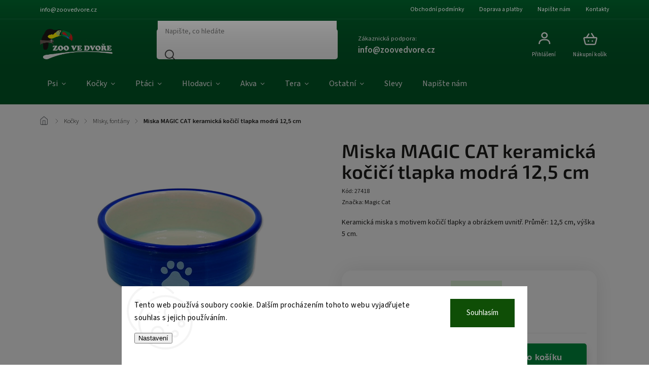

--- FILE ---
content_type: text/html; charset=utf-8
request_url: https://www.zoovedvore.cz/misky--fontany/miska-magic-cat-keramicka-kocici-tlapka-modra-12-5-cm/
body_size: 30814
content:
<!doctype html><html lang="cs" dir="ltr" class="header-background-light external-fonts-loaded"><head><meta charset="utf-8" /><meta name="viewport" content="width=device-width,initial-scale=1" /><title>Miska MAGIC CAT keramická kočičí tlapka modrá 12,5 cm | ZOO ve dvoře Praha 5</title><link rel="preconnect" href="https://cdn.myshoptet.com" /><link rel="dns-prefetch" href="https://cdn.myshoptet.com" /><link rel="preload" href="https://cdn.myshoptet.com/prj/dist/master/cms/libs/jquery/jquery-1.11.3.min.js" as="script" /><link href="https://cdn.myshoptet.com/prj/dist/master/cms/templates/frontend_templates/shared/css/font-face/source-sans-3.css" rel="stylesheet"><link href="https://cdn.myshoptet.com/prj/dist/master/cms/templates/frontend_templates/shared/css/font-face/exo-2.css" rel="stylesheet"><script>
dataLayer = [];
dataLayer.push({'shoptet' : {
    "pageId": 712,
    "pageType": "productDetail",
    "currency": "CZK",
    "currencyInfo": {
        "decimalSeparator": ",",
        "exchangeRate": 1,
        "priceDecimalPlaces": 2,
        "symbol": "K\u010d",
        "symbolLeft": 0,
        "thousandSeparator": " "
    },
    "language": "cs",
    "projectId": 34336,
    "product": {
        "id": 10811,
        "guid": "89cb61c2-9e6f-11e6-968a-0cc47a6c92bc",
        "hasVariants": false,
        "codes": [
            {
                "code": 27418
            }
        ],
        "code": "27418",
        "name": "Miska MAGIC CAT keramick\u00e1 ko\u010di\u010d\u00ed tlapka modr\u00e1 12,5 cm",
        "appendix": "",
        "weight": 0,
        "manufacturer": "Magic Cat",
        "manufacturerGuid": "1EF5332106636E0CB954DA0BA3DED3EE",
        "currentCategory": "Ko\u010dky | Misky, font\u00e1ny",
        "currentCategoryGuid": "8b56b0bd-c7d9-11e3-bb3f-ac162d8a2454",
        "defaultCategory": "Ko\u010dky | Misky, font\u00e1ny",
        "defaultCategoryGuid": "8b56b0bd-c7d9-11e3-bb3f-ac162d8a2454",
        "currency": "CZK",
        "priceWithVat": 89
    },
    "stocks": [
        {
            "id": 1,
            "title": "ZOO ve dvo\u0159e",
            "isDeliveryPoint": 1,
            "visibleOnEshop": 1
        },
        {
            "id": "ext",
            "title": "Sklad",
            "isDeliveryPoint": 0,
            "visibleOnEshop": 1
        }
    ],
    "cartInfo": {
        "id": null,
        "freeShipping": false,
        "freeShippingFrom": 1500,
        "leftToFreeGift": {
            "formattedPrice": "0 K\u010d",
            "priceLeft": 0
        },
        "freeGift": false,
        "leftToFreeShipping": {
            "priceLeft": 1500,
            "dependOnRegion": 0,
            "formattedPrice": "1 500 K\u010d"
        },
        "discountCoupon": [],
        "getNoBillingShippingPrice": {
            "withoutVat": 0,
            "vat": 0,
            "withVat": 0
        },
        "cartItems": [],
        "taxMode": "ORDINARY"
    },
    "cart": [],
    "customer": {
        "priceRatio": 1,
        "priceListId": 1,
        "groupId": null,
        "registered": false,
        "mainAccount": false
    }
}});
dataLayer.push({'cookie_consent' : {
    "marketing": "denied",
    "analytics": "denied"
}});
document.addEventListener('DOMContentLoaded', function() {
    shoptet.consent.onAccept(function(agreements) {
        if (agreements.length == 0) {
            return;
        }
        dataLayer.push({
            'cookie_consent' : {
                'marketing' : (agreements.includes(shoptet.config.cookiesConsentOptPersonalisation)
                    ? 'granted' : 'denied'),
                'analytics': (agreements.includes(shoptet.config.cookiesConsentOptAnalytics)
                    ? 'granted' : 'denied')
            },
            'event': 'cookie_consent'
        });
    });
});
</script>
<meta property="og:type" content="website"><meta property="og:site_name" content="zoovedvore.cz"><meta property="og:url" content="https://www.zoovedvore.cz/misky--fontany/miska-magic-cat-keramicka-kocici-tlapka-modra-12-5-cm/"><meta property="og:title" content="Miska MAGIC CAT keramická kočičí tlapka modrá 12,5 cm | ZOO ve dvoře Praha 5"><meta name="author" content="ZOO ve dvoře Praha 5"><meta name="web_author" content="Shoptet.cz"><meta name="dcterms.rightsHolder" content="www.zoovedvore.cz"><meta name="robots" content="index,follow"><meta property="og:image" content="https://cdn.myshoptet.com/usr/www.zoovedvore.cz/user/shop/big/10811_miska-magic-cat-keramicka-kocici-tlapka-modra-12-5-cm.jpg?63c28928"><meta property="og:description" content="Miska MAGIC CAT keramická kočičí tlapka modrá 12,5 cm  . Keramická miska s motivem kočičí tlapky a obrázkem uvnitř.
Průměr: 12,5 cm, výška 5 cm."><meta name="description" content="Miska MAGIC CAT keramická kočičí tlapka modrá 12,5 cm  . Keramická miska s motivem kočičí tlapky a obrázkem uvnitř.
Průměr: 12,5 cm, výška 5 cm."><meta name="google-site-verification" content="LKG1sEQFwLCoot-VJ9QqH1fi-Jk9jCvZ7SL1UESSDQI"><meta property="product:price:amount" content="89"><meta property="product:price:currency" content="CZK"><style>:root {--color-primary: #005C29;--color-primary-h: 147;--color-primary-s: 100%;--color-primary-l: 18%;--color-primary-hover: #019141;--color-primary-hover-h: 147;--color-primary-hover-s: 99%;--color-primary-hover-l: 29%;--color-secondary: #019141;--color-secondary-h: 147;--color-secondary-s: 99%;--color-secondary-l: 29%;--color-secondary-hover: #b9da7d;--color-secondary-hover-h: 81;--color-secondary-hover-s: 56%;--color-secondary-hover-l: 67%;--color-tertiary: #885793;--color-tertiary-h: 289;--color-tertiary-s: 26%;--color-tertiary-l: 46%;--color-tertiary-hover: #5f3d66;--color-tertiary-hover-h: 290;--color-tertiary-hover-s: 25%;--color-tertiary-hover-l: 32%;--color-header-background: #ffffff;--template-font: "Source Sans 3";--template-headings-font: "Exo 2";--header-background-url: url("[data-uri]");--cookies-notice-background: #F8FAFB;--cookies-notice-color: #252525;--cookies-notice-button-hover: #27263f;--cookies-notice-link-hover: #3b3a5f;--templates-update-management-preview-mode-content: "Náhled aktualizací šablony je aktivní pro váš prohlížeč."}</style>
    <script>var shoptet = shoptet || {};</script>
    <script src="https://cdn.myshoptet.com/prj/dist/master/shop/dist/main-3g-header.js.05f199e7fd2450312de2.js"></script>
<!-- User include --><!-- service 1978(1534) html code header -->
<link rel="stylesheet" href="https://cdn.myshoptet.com/addons/techka-sro/nanite-template/styles.header.min.css?0d939463c7abadc353671d80ca864abd51ff7c11">
<!-- api 666(313) html code header -->
<script async importance="high" src="https://download.databreakers.com/clients/shoptet_zoovedvore_cz_34336/booster_v2.js"></script>
<!-- api 690(337) html code header -->
<script>var ophWidgetData={"lang":"cs","link":"","logo":false,"expanded":true,"lunchShow":false,"checkHoliday":true,"showNextWeek":true,"showWidgetStart":"07:00","showWidgetEnd":"20:00","beforeOpenStore":"60","beforeCloseStore":"30","openingHours":[{"day":1,"openHour":"09:00","closeHour":"19:00","openPause":"","closePause":"","closed":false},{"day":2,"openHour":"09:00","closeHour":"19:00","openPause":"","closePause":"","closed":false},{"day":3,"openHour":"09:00","closeHour":"19:00","openPause":"","closePause":"","closed":false},{"day":4,"openHour":"09:00","closeHour":"19:00","openPause":"","closePause":"","closed":false},{"day":5,"openHour":"09:00","closeHour":"19:00","openPause":"","closePause":"","closed":false},{"day":6,"openHour":"09:00","closeHour":"12:00","openPause":"","closePause":"","closed":false},{"day":7,"openHour":"","closeHour":"","openPause":"","closePause":"","closed":true}],"excludes":[{"date":"2024-12-21","openHour":"09:00","closeHour":"14:00","openPause":"","closePause":"","text":""},{"date":"2024-12-24","openHour":"09:00","closeHour":"11:00","openPause":"","closePause":"","closed":false,"text":""},{"date":"2024-12-31","openHour":"09:00","closeHour":"15:00","openPause":"","closePause":"","text":""},{"date":"2025-04-18","openHour":"09:00","closeHour":"12:00","openPause":"","closePause":"","closed":false,"text":""},{"date":"2025-04-21","openHour":"","closeHour":"","openPause":"","closePause":"","closed":true,"text":""},{"date":"2025-07-05","openHour":"09:00","closeHour":"12:00","openPause":"","closePause":"","closed":false,"text":""},{"date":"2025-12-24","openHour":"09:00","closeHour":"11:00","openPause":"","closePause":"","closed":false,"text":""},{"date":"2025-12-31","openHour":"09:00","closeHour":"14:00","openPause":"","closePause":"","text":""}],"holidayList":["01-01","01-05","08-05","05-07","06-07","28-09","28-10","17-11","24-12","25-12","26-12"],"todayLongFormat":false,"logoFilemanager":"","colors":{"bg_header_color":"","bg_logo_color":"","bg_title_color":"","bg_preopen_color":"#03a9f4","bg_open_color":"#4caf50","bg_pause_color":"#ff9800","bg_preclose_color":"#ff6f00","bg_close_color":"#e94b4b","color_exception_day":"#e94b4b"},"address":"\u0160tef\u00e1nikova 296\/37, Praha 5","icon":"icon-03","bottomPosition":"100","showDetailOnExpand":true,"disableDetail":false,"disableDetailTable":false,"hideOnMobile":false,"weekTurnOff":[],"directPosition":"ltr"}</script>
<!-- api 1978(1534) html code header -->
<script>
    var shoptetakNaniteSettings = {"lightMode":false,"buttonsCarousel":false,"showSellingBrands":true,"defaultArticlesImages":false,"useProductsCarousel":true,"productsHiddenPrices":false,"productsMobileInline":false,"fullWidthCarousel":false,"moveBannersText":false,"moveParameters":true,"showListOfArticlesNews":false,"showShopRating":true,"showFavouriteCategories":true,"parametersPosition":"in-tab","urlOfSellingBrands":{"cs":"nejprodavanejsi-znacky"},"urlOfTheFavouriteCategories":{"cs":"pro-koho-nakupujete"}};

    const rootNanite = document.documentElement;

    if (shoptetakNaniteSettings.lightMode) {
        rootNanite.classList.add("st-light-mode");
    }
    if (shoptetakNaniteSettings.fullWidthCarousel) {
        rootNanite.classList.add("st-wide-carousel");
    }
    if (shoptetakNaniteSettings.showListOfArticlesNews) {
        rootNanite.classList.add("st-show-articles");
    }
    if (shoptetakNaniteSettings.showShopRating) {
        rootNanite.classList.add("st-show-ratings");
    }
    if (shoptetakNaniteSettings.showFavouriteCategories) {
        rootNanite.classList.add("st-show-fav-cats");
    }
    if (shoptetakNaniteSettings.defaultArticlesImages) {
        rootNanite.classList.add("st-art-imgs-default");
    }
    if (shoptetakNaniteSettings.moveParameters) {
        rootNanite.classList.add("st-move-params");
    }
    if (shoptetakNaniteSettings.moveBannersText) {
        rootNanite.classList.add("st-move-banners-texts");
    }
    if (shoptetakNaniteSettings.productsMobileInline) {
        rootNanite.classList.add("st-mobile-line-products");
    }
    if (shoptetakNaniteSettings.hideCarouselSocials) {
        rootNanite.classList.add("st-soc-hidden");
    }
    if (shoptetakNaniteSettings.moveParameters && shoptetakNaniteSettings.parametersPosition === 'under-description') {
        rootNanite.classList.add("st-param-under-desc");
    }
</script>

<!-- service 565(213) html code header -->
<!--
<link rel="stylesheet" type="text/css" href="https://app.visual.ws/gpwebpay_shoptet/shoptet.css">
<script async defer type="text/javascript" src="https://app.visual.ws/gpwebpay_shoptet/shoptet.js"></script>
-->
<!-- service 690(337) html code header -->
<link href="https://cdn.myshoptet.com/usr/mcore.myshoptet.com/user/documents/upload/addon01/ophWidget.min.css?v=1.6.9" rel="stylesheet" />


<!-- service 1228(847) html code header -->
<link 
rel="stylesheet" 
href="https://cdn.myshoptet.com/usr/dmartini.myshoptet.com/user/documents/upload/dmartini/shop_rating/shop_rating.min.css?140"
data-author="Dominik Martini" 
data-author-web="dmartini.cz">
<!-- service 460(113) html code header -->
<style>
.param-filter-single{border: 0; padding: 0;}
.param-filter-single .parametric-filter{display: none;padding: 0 20px 10px 20px;left: 25%;position: absolute;top: 0;width: 75%;}
.param-filter-single.otevreny .parametric-filter{display: block;}
.param-filter-single > form > strong {cursor: pointer;margin: 0 0 -1px 0 !important;padding: 8px 20px;border: 1px solid #eee;background-color: #fafafa;text-align: left;font-weight: 300 !important;font-size: 14px;width: 25%;border-left: 0;line-height: 20px;}
.param-filter-single.otevreny > form > strong{border-right: 0;background-color: #fff; font-weight: 400 !important;}
.param-filter-single:first-child > form > strong{border-top: 0;}
#category-filter-hover-content{position: relative;padding: 0;}
#param-filter-left {width: 72%;order: 1;}
#param-filter-center{width: 100%;order: 3;background-color: #eee;padding: 4px 0 7px 0;margin-top: 7px;}
#param-filter-right{width: 28%;order: 2;}
#param-filter-left label {padding-right: 0; width: auto; margin-right: 40px;}
.sklad{color: #78a206;}
#clear-filters .param-filter-single-cell:not(.active){display: none;}
#clear-filters .parametric-filter{left: 0;padding-bottom: 0;display: flex !important;display: -webkit-flex;display: -o-flex;display: -ms-flex; margin: 0;position: relative;flex-wrap: wrap;-webkit-flex-wrap: -o-wrap;flex-wrap: -ms-wrap;flex-wrap: wrap;width: auto;}
#clear-filters .parametric-filter br{display: none;}
#clear-filters .param-filter-single > form > strong{width: auto;display: inline-block;background: none;font-weight: bold !important;padding: 0;text-transform: none; border: 0;white-space: pre;}
#clear-filters .param-filter-single > form > strong::after{content: ":";}
#clear-filters form{display: flex;display: -webkit-flex;display: -o-flex;display: -ms-flex;}
#clear-filters .parametric-filter .param-filter-single-cell{width: auto;margin: 4px 20px 4px 0;}
#clear-filters .param-filter-single-cell input, #clear-filters .param-filter-single-cell .parametric-filter-cell-count{display: none;}
#clear-filters .param-filter-single-cell label{padding-left: 0;}
#clear-filters .param-filter-single-cell label::before{content: "x";font-weight: bold;position: relative;top: -1px;}
#param-filter-bottom {background: #fafafa; display: block; margin: 0; border-width: 1px; border-color: #eee; border-style: none solid solid solid; padding: 0;}
#param-filter-bottom.aktivni-filtr-ano::before{content: "Zvolené filtry";display: block;width: 100%;background: #eee;text-align: center;padding: 10px;text-transform: uppercase;}
#clear-filters {padding: 5px 20px;}
#clear-filters .param-filter-single{border-bottom: 1px solid #eee !important;padding: 3px 0;}
#clear-filters > a {text-align: center; display: block; font-weight: 400; margin: 6px 0 1px 0; font-size: 13px; text-decoration: none;}
#clear-filters > a::before{display: none;}
#category-filter {background: #fafafa; border-width: 1px; border-color: #eee; border-style: solid solid none solid;display: flex;flex-wrap: wrap;display: -webkit-flex;display: -o-flex;display: -ms-flex; margin: 0;position: relative;flex-wrap: wrap;-webkit-flex-wrap: -o-wrap;flex-wrap: -ms-wrap;flex-wrap: wrap; padding-bottom: 0;}
#stock-filter {display: none;}
#param-filter-right .button{padding: 4px 10px;font-weight: 400;max-width: 220px;position: relative;top: -4px;}
.template-05 #category-filter {padding: 0;}
.template-05 #param-filter-left{padding: 15px 0 5px 15px;}
.template-05 #param-filter-right{padding: 15px 15px 5px 0;}
.template-05 #param-filter-right .button{top: 0;}
#category-filter-wrapper{margin-bottom: 20px;}

@media screen and (max-width: 1199px) {
#param-filter-left label {margin-right: 20px;}
#first-price, #last-price, #slider-wrapper strong {width: 24%;}
.category-filter-manufacturers {margin-top: 0;}
#param-filter-actual-button {display: none !important;}
}
@media screen and (max-width: 767px) {
.parametric-filter .param-filter-single-cell{width: 50%;}
.param-filter-single .parametric-filter {left: 0; position: relative; width: 100%;}
#param-filter-left .parametric-filter {display: block !important;position: relative;left: 0;padding-left: 0;padding-right: 0;width: 100%;text-align: left;}
.parametric-filter {display: block;}
#param-filter-left, #param-filter-right {width: 100%;}
#param-filter-left .parametric-filter > * {width: 50%;display: inline-block;text-align: left;margin: 3px 0;}
#param-filter-center {padding: 7px 0;margin-bottom: 0;}
.param-filter-single > form > strong{width: 100%;border-right: 0;}
.category-filter-manufacturers + #category-filter-hover {display: block !important;}
#param-filter-right{text-align: center;}
#clear-filters .parametric-filter .param-filter-single-cell.active{display: inline-block;}
.template-05 #param-filter-right {padding: 0;}
.template-05 #param-filter-left {padding: 15px 15px 0 15px;}
.template-05 #cat-price-filter {margin-top: 0;}
}
@media screen and (max-width: 480px) {
.parametric-filter .param-filter-single-cell{width: 100%;}
#first-price, #last-price, #slider-wrapper strong {margin-top: 6px !important; width: 18%;}
.template-05 #first-price, .template-05 #last-price, .template-05 #slider-wrapper strong {width: 24%;}
#clear-filters form {display: block;}
#clear-filters .param-filter-single > form > strong{width: 100%; text-align: center;}
#clear-filters .parametric-filter{padding: 4px 0; display: block !important; text-align: center;}
#clear-filters .parametric-filter .param-filter-single-cell {margin: 4px 10px;}
}
@media screen and (max-width: 360px) {
.category-filter-manufacturers + #category-filter-hover {margin-top: -44px;}
}

</style>
<!-- project html code header -->
<style>
/* Styl pro výběr varianty na stránce produktu */
.product-top .detail-parameters td select {
    background-color: #CCDACD !important; /* zelené pozadí */
    font-weight: bold !important;         /* tučný text */
    font-size: 16px !important;           /* zvětšení písma */
}
</style>


<!-- /User include --><link rel="shortcut icon" href="/favicon.ico" type="image/x-icon" /><link rel="canonical" href="https://www.zoovedvore.cz/misky--fontany/miska-magic-cat-keramicka-kocici-tlapka-modra-12-5-cm/" />    <script>
        var _hwq = _hwq || [];
        _hwq.push(['setKey', '71C937ADBAE4936DD0DFBF0EF2EEC2F1']);
        _hwq.push(['setTopPos', '0']);
        _hwq.push(['showWidget', '22']);
        (function() {
            var ho = document.createElement('script');
            ho.src = 'https://cz.im9.cz/direct/i/gjs.php?n=wdgt&sak=71C937ADBAE4936DD0DFBF0EF2EEC2F1';
            var s = document.getElementsByTagName('script')[0]; s.parentNode.insertBefore(ho, s);
        })();
    </script>
    <!-- Global site tag (gtag.js) - Google Analytics -->
    <script async src="https://www.googletagmanager.com/gtag/js?id=G-ZBWY6JM5Q1"></script>
    <script>
        
        window.dataLayer = window.dataLayer || [];
        function gtag(){dataLayer.push(arguments);}
        

                    console.debug('default consent data');

            gtag('consent', 'default', {"ad_storage":"denied","analytics_storage":"denied","ad_user_data":"denied","ad_personalization":"denied","wait_for_update":500});
            dataLayer.push({
                'event': 'default_consent'
            });
        
        gtag('js', new Date());

                gtag('config', 'UA-19144990-1', { 'groups': "UA" });
        
                gtag('config', 'G-ZBWY6JM5Q1', {"groups":"GA4","send_page_view":false,"content_group":"productDetail","currency":"CZK","page_language":"cs"});
        
        
        
        
        
        
                    gtag('event', 'page_view', {"send_to":"GA4","page_language":"cs","content_group":"productDetail","currency":"CZK"});
        
                gtag('set', 'currency', 'CZK');

        gtag('event', 'view_item', {
            "send_to": "UA",
            "items": [
                {
                    "id": "27418",
                    "name": "Miska MAGIC CAT keramick\u00e1 ko\u010di\u010d\u00ed tlapka modr\u00e1 12,5 cm",
                    "category": "Ko\u010dky \/ Misky, font\u00e1ny",
                                        "brand": "Magic Cat",
                                                            "price": 73.55
                }
            ]
        });
        
        
        
        
        
                    gtag('event', 'view_item', {"send_to":"GA4","page_language":"cs","content_group":"productDetail","value":73.549999999999997,"currency":"CZK","items":[{"item_id":"27418","item_name":"Miska MAGIC CAT keramick\u00e1 ko\u010di\u010d\u00ed tlapka modr\u00e1 12,5 cm","item_brand":"Magic Cat","item_category":"Ko\u010dky","item_category2":"Misky, font\u00e1ny","price":73.549999999999997,"quantity":1,"index":0}]});
        
        
        
        
        
        
        
        document.addEventListener('DOMContentLoaded', function() {
            if (typeof shoptet.tracking !== 'undefined') {
                for (var id in shoptet.tracking.bannersList) {
                    gtag('event', 'view_promotion', {
                        "send_to": "UA",
                        "promotions": [
                            {
                                "id": shoptet.tracking.bannersList[id].id,
                                "name": shoptet.tracking.bannersList[id].name,
                                "position": shoptet.tracking.bannersList[id].position
                            }
                        ]
                    });
                }
            }

            shoptet.consent.onAccept(function(agreements) {
                if (agreements.length !== 0) {
                    console.debug('gtag consent accept');
                    var gtagConsentPayload =  {
                        'ad_storage': agreements.includes(shoptet.config.cookiesConsentOptPersonalisation)
                            ? 'granted' : 'denied',
                        'analytics_storage': agreements.includes(shoptet.config.cookiesConsentOptAnalytics)
                            ? 'granted' : 'denied',
                                                                                                'ad_user_data': agreements.includes(shoptet.config.cookiesConsentOptPersonalisation)
                            ? 'granted' : 'denied',
                        'ad_personalization': agreements.includes(shoptet.config.cookiesConsentOptPersonalisation)
                            ? 'granted' : 'denied',
                        };
                    console.debug('update consent data', gtagConsentPayload);
                    gtag('consent', 'update', gtagConsentPayload);
                    dataLayer.push(
                        { 'event': 'update_consent' }
                    );
                }
            });
        });
    </script>
<script>
    (function(t, r, a, c, k, i, n, g) { t['ROIDataObject'] = k;
    t[k]=t[k]||function(){ (t[k].q=t[k].q||[]).push(arguments) },t[k].c=i;n=r.createElement(a),
    g=r.getElementsByTagName(a)[0];n.async=1;n.src=c;g.parentNode.insertBefore(n,g)
    })(window, document, 'script', '//www.heureka.cz/ocm/sdk.js?source=shoptet&version=2&page=product_detail', 'heureka', 'cz');

    heureka('set_user_consent', 0);
</script>
</head><body class="desktop id-712 in-misky--fontany template-11 type-product type-detail one-column-body columns-3 blank-mode blank-mode-css ums_forms_redesign--off ums_a11y_category_page--on ums_discussion_rating_forms--off ums_flags_display_unification--on ums_a11y_login--on mobile-header-version-1">
        <div id="fb-root"></div>
        <script>
            window.fbAsyncInit = function() {
                FB.init({
//                    appId            : 'your-app-id',
                    autoLogAppEvents : true,
                    xfbml            : true,
                    version          : 'v19.0'
                });
            };
        </script>
        <script async defer crossorigin="anonymous" src="https://connect.facebook.net/cs_CZ/sdk.js"></script>    <div class="siteCookies siteCookies--bottom siteCookies--light js-siteCookies" role="dialog" data-testid="cookiesPopup" data-nosnippet>
        <div class="siteCookies__form">
            <div class="siteCookies__content">
                <div class="siteCookies__text">
                    Tento web používá soubory cookie. Dalším procházením tohoto webu vyjadřujete souhlas s jejich používáním.
                </div>
                <p class="siteCookies__links">
                    <button class="siteCookies__link js-cookies-settings" aria-label="Nastavení cookies" data-testid="cookiesSettings">Nastavení</button>
                </p>
            </div>
            <div class="siteCookies__buttonWrap">
                                <button class="siteCookies__button js-cookiesConsentSubmit" value="all" aria-label="Přijmout cookies" data-testid="buttonCookiesAccept">Souhlasím</button>
            </div>
        </div>
        <script>
            document.addEventListener("DOMContentLoaded", () => {
                const siteCookies = document.querySelector('.js-siteCookies');
                document.addEventListener("scroll", shoptet.common.throttle(() => {
                    const st = document.documentElement.scrollTop;
                    if (st > 1) {
                        siteCookies.classList.add('siteCookies--scrolled');
                    } else {
                        siteCookies.classList.remove('siteCookies--scrolled');
                    }
                }, 100));
            });
        </script>
    </div>
<a href="#content" class="skip-link sr-only">Přejít na obsah</a><div class="overall-wrapper"><div class="user-action"><div class="container">
    <div class="user-action-in">
                    <div id="login" class="user-action-login popup-widget login-widget" role="dialog" aria-labelledby="loginHeading">
        <div class="popup-widget-inner">
                            <h2 id="loginHeading">Přihlášení k vašemu účtu</h2><div id="customerLogin"><form action="/action/Customer/Login/" method="post" id="formLoginIncluded" class="csrf-enabled formLogin" data-testid="formLogin"><input type="hidden" name="referer" value="" /><div class="form-group"><div class="input-wrapper email js-validated-element-wrapper no-label"><input type="email" name="email" class="form-control" autofocus placeholder="E-mailová adresa (např. jan@novak.cz)" data-testid="inputEmail" autocomplete="email" required /></div></div><div class="form-group"><div class="input-wrapper password js-validated-element-wrapper no-label"><input type="password" name="password" class="form-control" placeholder="Heslo" data-testid="inputPassword" autocomplete="current-password" required /><span class="no-display">Nemůžete vyplnit toto pole</span><input type="text" name="surname" value="" class="no-display" /></div></div><div class="form-group"><div class="login-wrapper"><button type="submit" class="btn btn-secondary btn-text btn-login" data-testid="buttonSubmit">Přihlásit se</button><div class="password-helper"><a href="/registrace/" data-testid="signup" rel="nofollow">Nová registrace</a><a href="/klient/zapomenute-heslo/" rel="nofollow">Zapomenuté heslo</a></div></div></div></form>
</div>                    </div>
    </div>

                            <div id="cart-widget" class="user-action-cart popup-widget cart-widget loader-wrapper" data-testid="popupCartWidget" role="dialog" aria-hidden="true">
    <div class="popup-widget-inner cart-widget-inner place-cart-here">
        <div class="loader-overlay">
            <div class="loader"></div>
        </div>
    </div>

    <div class="cart-widget-button">
        <a href="/kosik/" class="btn btn-conversion" id="continue-order-button" rel="nofollow" data-testid="buttonNextStep">Pokračovat do košíku</a>
    </div>
</div>
            </div>
</div>
</div><div class="top-navigation-bar" data-testid="topNavigationBar">

    <div class="container">

        <div class="top-navigation-contacts">
            <strong>Zákaznická podpora:</strong><a href="mailto:info@zoovedvore.cz" class="project-email" data-testid="contactboxEmail"><span>info@zoovedvore.cz</span></a>        </div>

                            <div class="top-navigation-menu">
                <div class="top-navigation-menu-trigger"></div>
                <ul class="top-navigation-bar-menu">
                                            <li class="top-navigation-menu-item-39">
                            <a href="/obchodni-podminky/">Obchodní podmínky</a>
                        </li>
                                            <li class="top-navigation-menu-item-763">
                            <a href="/doprava-a-platby/">Doprava a platby</a>
                        </li>
                                            <li class="top-navigation-menu-item--6">
                            <a href="/napiste-nam/">Napište nám</a>
                        </li>
                                            <li class="top-navigation-menu-item-29">
                            <a href="/kontakty/">Kontakty</a>
                        </li>
                                    </ul>
                <ul class="top-navigation-bar-menu-helper"></ul>
            </div>
        
        <div class="top-navigation-tools">
            <div class="responsive-tools">
                <a href="#" class="toggle-window" data-target="search" aria-label="Hledat" data-testid="linkSearchIcon"></a>
                                                            <a href="#" class="toggle-window" data-target="login"></a>
                                                    <a href="#" class="toggle-window" data-target="navigation" aria-label="Menu" data-testid="hamburgerMenu"></a>
            </div>
                        <button class="top-nav-button top-nav-button-login toggle-window" type="button" data-target="login" aria-haspopup="dialog" aria-controls="login" aria-expanded="false" data-testid="signin"><span>Přihlášení</span></button>        </div>

    </div>

</div>
<header id="header"><div class="container navigation-wrapper">
    <div class="header-top">
        <div class="site-name-wrapper">
            <div class="site-name"><a href="/" data-testid="linkWebsiteLogo"><img src="https://cdn.myshoptet.com/usr/www.zoovedvore.cz/user/logos/n__vrh_bez_n__zvu-72.png" alt="ZOO ve dvoře Praha 5" fetchpriority="low" /></a></div>        </div>
        <div class="search" itemscope itemtype="https://schema.org/WebSite">
            <meta itemprop="headline" content="Misky, fontány"/><meta itemprop="url" content="https://www.zoovedvore.cz"/><meta itemprop="text" content="Miska MAGIC CAT keramická kočičí tlapka modrá 12,5 cm . Keramická miska s motivem kočičí tlapky a obrázkem uvnitř. Průměr: 12,5 cm, výška 5 cm."/>            <form action="/action/ProductSearch/prepareString/" method="post"
    id="formSearchForm" class="search-form compact-form js-search-main"
    itemprop="potentialAction" itemscope itemtype="https://schema.org/SearchAction" data-testid="searchForm">
    <fieldset>
        <meta itemprop="target"
            content="https://www.zoovedvore.cz/vyhledavani/?string={string}"/>
        <input type="hidden" name="language" value="cs"/>
        
            
<input
    type="search"
    name="string"
        class="query-input form-control search-input js-search-input"
    placeholder="Napište, co hledáte"
    autocomplete="off"
    required
    itemprop="query-input"
    aria-label="Vyhledávání"
    data-testid="searchInput"
>
            <button type="submit" class="btn btn-default" data-testid="searchBtn">Hledat</button>
        
    </fieldset>
</form>
        </div>
        <div class="navigation-buttons">
                
    <a href="/kosik/" class="btn btn-icon toggle-window cart-count" data-target="cart" data-hover="true" data-redirect="true" data-testid="headerCart" rel="nofollow" aria-haspopup="dialog" aria-expanded="false" aria-controls="cart-widget">
        
                <span class="sr-only">Nákupní košík</span>
        
            <span class="cart-price visible-lg-inline-block" data-testid="headerCartPrice">
                                    Prázdný košík                            </span>
        
    
            </a>
        </div>
    </div>
    <nav id="navigation" aria-label="Hlavní menu" data-collapsible="true"><div class="navigation-in menu"><ul class="menu-level-1" role="menubar" data-testid="headerMenuItems"><li class="menu-item-682 ext" role="none"><a href="/psi/" data-testid="headerMenuItem" role="menuitem" aria-haspopup="true" aria-expanded="false"><b>Psi</b><span class="submenu-arrow"></span></a><ul class="menu-level-2" aria-label="Psi" tabindex="-1" role="menu"><li class="menu-item-688 has-third-level" role="none"><a href="/krmiva/" class="menu-image" data-testid="headerMenuItem" tabindex="-1" aria-hidden="true"><img src="data:image/svg+xml,%3Csvg%20width%3D%22140%22%20height%3D%22100%22%20xmlns%3D%22http%3A%2F%2Fwww.w3.org%2F2000%2Fsvg%22%3E%3C%2Fsvg%3E" alt="" aria-hidden="true" width="140" height="100"  data-src="https://cdn.myshoptet.com/usr/www.zoovedvore.cz/user/categories/thumb/117835_n-d-tropical-selection-dog-lg-lamb-adult-mini-5-kg.jpg" fetchpriority="low" /></a><div><a href="/krmiva/" data-testid="headerMenuItem" role="menuitem"><span>Krmiva </span></a>
                                                    <ul class="menu-level-3" role="menu">
                                                                    <li class="menu-item-692" role="none">
                                        <a href="/granule/" data-testid="headerMenuItem" role="menuitem">
                                            Granule</a>,                                    </li>
                                                                    <li class="menu-item-2364" role="none">
                                        <a href="/za-studena-lisovane-granule/" data-testid="headerMenuItem" role="menuitem">
                                            Za studena lisované granule</a>,                                    </li>
                                                                    <li class="menu-item-1829" role="none">
                                        <a href="/polovlhke-granule/" data-testid="headerMenuItem" role="menuitem">
                                            Polovlhké granule</a>,                                    </li>
                                                                    <li class="menu-item-693" role="none">
                                        <a href="/maso/" data-testid="headerMenuItem" role="menuitem">
                                            Maso a přílohy</a>,                                    </li>
                                                                    <li class="menu-item-694" role="none">
                                        <a href="/konzervy/" data-testid="headerMenuItem" role="menuitem">
                                            Konzervy</a>,                                    </li>
                                                                    <li class="menu-item-927" role="none">
                                        <a href="/pastiky--vanicky-pro-psy/" data-testid="headerMenuItem" role="menuitem">
                                            Paštiky, vaničky</a>,                                    </li>
                                                                    <li class="menu-item-854" role="none">
                                        <a href="/kapsicky-pro-psy/" data-testid="headerMenuItem" role="menuitem">
                                            Kapsičky</a>,                                    </li>
                                                                    <li class="menu-item-857" role="none">
                                        <a href="/salamy-pro-psy/" data-testid="headerMenuItem" role="menuitem">
                                            Salámy</a>,                                    </li>
                                                                    <li class="menu-item-757" role="none">
                                        <a href="/pamlsky-pro-psy/" data-testid="headerMenuItem" role="menuitem">
                                            Pamlsky</a>,                                    </li>
                                                                    <li class="menu-item-691" role="none">
                                        <a href="/vitaminy--leciva/" data-testid="headerMenuItem" role="menuitem">
                                            Vitamíny, doplňky, léčiva</a>,                                    </li>
                                                                    <li class="menu-item-806" role="none">
                                        <a href="/veterinarni-diety-psi/" data-testid="headerMenuItem" role="menuitem">
                                            Veterinární diety</a>                                    </li>
                                                            </ul>
                        </div></li><li class="menu-item-689" role="none"><a href="/antiparazitika/" class="menu-image" data-testid="headerMenuItem" tabindex="-1" aria-hidden="true"><img src="data:image/svg+xml,%3Csvg%20width%3D%22140%22%20height%3D%22100%22%20xmlns%3D%22http%3A%2F%2Fwww.w3.org%2F2000%2Fsvg%22%3E%3C%2Fsvg%3E" alt="" aria-hidden="true" width="140" height="100"  data-src="https://cdn.myshoptet.com/usr/www.zoovedvore.cz/user/categories/thumb/117952_frontline-combo-spot-on-dog-l-a-u-v--sol-3-x-2-68-ml--20-40kg.jpg" fetchpriority="low" /></a><div><a href="/antiparazitika/" data-testid="headerMenuItem" role="menuitem"><span>Antiparazitika pro psy</span></a>
                        </div></li><li class="menu-item-803" role="none"><a href="/hracky-psi/" class="menu-image" data-testid="headerMenuItem" tabindex="-1" aria-hidden="true"><img src="data:image/svg+xml,%3Csvg%20width%3D%22140%22%20height%3D%22100%22%20xmlns%3D%22http%3A%2F%2Fwww.w3.org%2F2000%2Fsvg%22%3E%3C%2Fsvg%3E" alt="" aria-hidden="true" width="140" height="100"  data-src="https://cdn.myshoptet.com/usr/www.zoovedvore.cz/user/categories/thumb/117391_krokodyl-jutovy-30-cm--robustni-aport-pro-psy--hiphop-dog--zelena-seda.jpg" fetchpriority="low" /></a><div><a href="/hracky-psi/" data-testid="headerMenuItem" role="menuitem"><span>Hračky</span></a>
                        </div></li><li class="menu-item-690 has-third-level" role="none"><a href="/obojky--voditka--postroje/" class="menu-image" data-testid="headerMenuItem" tabindex="-1" aria-hidden="true"><img src="data:image/svg+xml,%3Csvg%20width%3D%22140%22%20height%3D%22100%22%20xmlns%3D%22http%3A%2F%2Fwww.w3.org%2F2000%2Fsvg%22%3E%3C%2Fsvg%3E" alt="" aria-hidden="true" width="140" height="100"  data-src="https://cdn.myshoptet.com/usr/www.zoovedvore.cz/user/categories/thumb/116653.jpg" fetchpriority="low" /></a><div><a href="/obojky--voditka--postroje/" data-testid="headerMenuItem" role="menuitem"><span>Obojky, vodítka, postroje</span></a>
                                                    <ul class="menu-level-3" role="menu">
                                                                    <li class="menu-item-695" role="none">
                                        <a href="/obojky/" data-testid="headerMenuItem" role="menuitem">
                                            Obojky</a>,                                    </li>
                                                                    <li class="menu-item-776" role="none">
                                        <a href="/postroje-psi/" data-testid="headerMenuItem" role="menuitem">
                                            Postroje, opasky</a>,                                    </li>
                                                                    <li class="menu-item-777" role="none">
                                        <a href="/voditka-psi/" data-testid="headerMenuItem" role="menuitem">
                                            Vodítka</a>,                                    </li>
                                                                    <li class="menu-item-1593" role="none">
                                        <a href="/znamky--adresare-a-privesky-pro-psy/" data-testid="headerMenuItem" role="menuitem">
                                            Známky, adresáře, přívěsky</a>                                    </li>
                                                            </ul>
                        </div></li><li class="menu-item-755" role="none"><a href="/misky--fontany-psi/" class="menu-image" data-testid="headerMenuItem" tabindex="-1" aria-hidden="true"><img src="data:image/svg+xml,%3Csvg%20width%3D%22140%22%20height%3D%22100%22%20xmlns%3D%22http%3A%2F%2Fwww.w3.org%2F2000%2Fsvg%22%3E%3C%2Fsvg%3E" alt="" aria-hidden="true" width="140" height="100"  data-src="https://cdn.myshoptet.com/usr/www.zoovedvore.cz/user/categories/thumb/116728.jpg" fetchpriority="low" /></a><div><a href="/misky--fontany-psi/" data-testid="headerMenuItem" role="menuitem"><span>Misky, fontány</span></a>
                        </div></li><li class="menu-item-801" role="none"><a href="/oblecky/" class="menu-image" data-testid="headerMenuItem" tabindex="-1" aria-hidden="true"><img src="data:image/svg+xml,%3Csvg%20width%3D%22140%22%20height%3D%22100%22%20xmlns%3D%22http%3A%2F%2Fwww.w3.org%2F2000%2Fsvg%22%3E%3C%2Fsvg%3E" alt="" aria-hidden="true" width="140" height="100"  data-src="https://cdn.myshoptet.com/usr/www.zoovedvore.cz/user/categories/thumb/99366.jpg" fetchpriority="low" /></a><div><a href="/oblecky/" data-testid="headerMenuItem" role="menuitem"><span>Oblečky</span></a>
                        </div></li><li class="menu-item-759 has-third-level" role="none"><a href="/kosmetika-psi/" class="menu-image" data-testid="headerMenuItem" tabindex="-1" aria-hidden="true"><img src="data:image/svg+xml,%3Csvg%20width%3D%22140%22%20height%3D%22100%22%20xmlns%3D%22http%3A%2F%2Fwww.w3.org%2F2000%2Fsvg%22%3E%3C%2Fsvg%3E" alt="" aria-hidden="true" width="140" height="100"  data-src="https://cdn.myshoptet.com/usr/www.zoovedvore.cz/user/categories/thumb/116054.jpg" fetchpriority="low" /></a><div><a href="/kosmetika-psi/" data-testid="headerMenuItem" role="menuitem"><span>Kosmetika, hygiena</span></a>
                                                    <ul class="menu-level-3" role="menu">
                                                                    <li class="menu-item-1581" role="none">
                                        <a href="/cistice-psi/" data-testid="headerMenuItem" role="menuitem">
                                            Čističe</a>,                                    </li>
                                                                    <li class="menu-item-1377" role="none">
                                        <a href="/dentalni-hygiena-pro-psy/" data-testid="headerMenuItem" role="menuitem">
                                            Dentální hygiena</a>,                                    </li>
                                                                    <li class="menu-item-1440" role="none">
                                        <a href="/haraci-kalhotky/" data-testid="headerMenuItem" role="menuitem">
                                            Hárací kalhotky</a>,                                    </li>
                                                                    <li class="menu-item-1380" role="none">
                                        <a href="/ocni-usni-pece-pro-psy/" data-testid="headerMenuItem" role="menuitem">
                                            Oči a uši</a>,                                    </li>
                                                                    <li class="menu-item-1389" role="none">
                                        <a href="/podlozky-a-pleny-pro-psy/" data-testid="headerMenuItem" role="menuitem">
                                            Pleny a podložky</a>,                                    </li>
                                                                    <li class="menu-item-1398" role="none">
                                        <a href="/sacky-a-zasobniky-na-exkrementy/" data-testid="headerMenuItem" role="menuitem">
                                            Sáčky a zásobníky</a>,                                    </li>
                                                                    <li class="menu-item-1383" role="none">
                                        <a href="/srst-a-kuze-psi/" data-testid="headerMenuItem" role="menuitem">
                                            Srst a kůže</a>,                                    </li>
                                                                    <li class="menu-item-1374" role="none">
                                        <a href="/sampony-a-kondicionery-pro-psy/" data-testid="headerMenuItem" role="menuitem">
                                            Šampóny a kondicionéry</a>,                                    </li>
                                                                    <li class="menu-item-1386" role="none">
                                        <a href="/tlapky-psi/" data-testid="headerMenuItem" role="menuitem">
                                            Péče o tlapky</a>                                    </li>
                                                            </ul>
                        </div></li><li class="menu-item-786" role="none"><a href="/pelechy--polstare--boudicky/" class="menu-image" data-testid="headerMenuItem" tabindex="-1" aria-hidden="true"><img src="data:image/svg+xml,%3Csvg%20width%3D%22140%22%20height%3D%22100%22%20xmlns%3D%22http%3A%2F%2Fwww.w3.org%2F2000%2Fsvg%22%3E%3C%2Fsvg%3E" alt="" aria-hidden="true" width="140" height="100"  data-src="https://cdn.myshoptet.com/usr/www.zoovedvore.cz/user/categories/thumb/117814.jpg" fetchpriority="low" /></a><div><a href="/pelechy--polstare--boudicky/" data-testid="headerMenuItem" role="menuitem"><span>Pelechy, polštáře, boudy</span></a>
                        </div></li><li class="menu-item-721 has-third-level" role="none"><a href="/potreby-pro-psy/" class="menu-image" data-testid="headerMenuItem" tabindex="-1" aria-hidden="true"><img src="data:image/svg+xml,%3Csvg%20width%3D%22140%22%20height%3D%22100%22%20xmlns%3D%22http%3A%2F%2Fwww.w3.org%2F2000%2Fsvg%22%3E%3C%2Fsvg%3E" alt="" aria-hidden="true" width="140" height="100"  data-src="https://cdn.myshoptet.com/usr/www.zoovedvore.cz/user/categories/thumb/98944.jpg" fetchpriority="low" /></a><div><a href="/potreby-pro-psy/" data-testid="headerMenuItem" role="menuitem"><span>Potřeby</span></a>
                                                    <ul class="menu-level-3" role="menu">
                                                                    <li class="menu-item-722" role="none">
                                        <a href="/odpuzovace--cistice--spreje-psi/" data-testid="headerMenuItem" role="menuitem">
                                            Odpuzovače, čističe, spreje</a>,                                    </li>
                                                                    <li class="menu-item-2154" role="none">
                                        <a href="/ochranne-limce-pro-psy/" data-testid="headerMenuItem" role="menuitem">
                                            Ochranné límce</a>,                                    </li>
                                                                    <li class="menu-item-804" role="none">
                                        <a href="/psi-hrebeny--kartace--kleste/" data-testid="headerMenuItem" role="menuitem">
                                            Hřebeny, kartáče, kleště</a>,                                    </li>
                                                                    <li class="menu-item-1452" role="none">
                                        <a href="/stres-psi/" data-testid="headerMenuItem" role="menuitem">
                                            Pro zklidnění</a>,                                    </li>
                                                                    <li class="menu-item-1596" role="none">
                                        <a href="/uklidove-pomucky/" data-testid="headerMenuItem" role="menuitem">
                                            Úklidové pomůcky</a>,                                    </li>
                                                                    <li class="menu-item-2063" role="none">
                                        <a href="/dvirka-pro-psy/" data-testid="headerMenuItem" role="menuitem">
                                            Dvířka</a>                                    </li>
                                                            </ul>
                        </div></li><li class="menu-item-900 has-third-level" role="none"><a href="/vycvik-a-sport/" class="menu-image" data-testid="headerMenuItem" tabindex="-1" aria-hidden="true"><img src="data:image/svg+xml,%3Csvg%20width%3D%22140%22%20height%3D%22100%22%20xmlns%3D%22http%3A%2F%2Fwww.w3.org%2F2000%2Fsvg%22%3E%3C%2Fsvg%3E" alt="" aria-hidden="true" width="140" height="100"  data-src="https://cdn.myshoptet.com/usr/www.zoovedvore.cz/user/categories/thumb/43295.jpg" fetchpriority="low" /></a><div><a href="/vycvik-a-sport/" data-testid="headerMenuItem" role="menuitem"><span>Výcvik a sport</span></a>
                                                    <ul class="menu-level-3" role="menu">
                                                                    <li class="menu-item-903" role="none">
                                        <a href="/opasky/" data-testid="headerMenuItem" role="menuitem">
                                            Opasky</a>,                                    </li>
                                                                    <li class="menu-item-2202" role="none">
                                        <a href="/sportovni-voditka-pro-psy/" data-testid="headerMenuItem" role="menuitem">
                                            Šňůry</a>,                                    </li>
                                                                    <li class="menu-item-906" role="none">
                                        <a href="/nahubky-pro-psy/" data-testid="headerMenuItem" role="menuitem">
                                            Náhubky</a>,                                    </li>
                                                                    <li class="menu-item-909" role="none">
                                        <a href="/pamlskovniky/" data-testid="headerMenuItem" role="menuitem">
                                            Pamlskovníky</a>,                                    </li>
                                                                    <li class="menu-item-912" role="none">
                                        <a href="/klikry-a-pistalky/" data-testid="headerMenuItem" role="menuitem">
                                            Klikry a píšťalky</a>,                                    </li>
                                                                    <li class="menu-item-915" role="none">
                                        <a href="/plovaci-vesty-pro-psy/" data-testid="headerMenuItem" role="menuitem">
                                            Plovací vesty</a>,                                    </li>
                                                                    <li class="menu-item-918" role="none">
                                        <a href="/ostatni-vycvik-psa-ostatni/" data-testid="headerMenuItem" role="menuitem">
                                            Ostatní</a>,                                    </li>
                                                                    <li class="menu-item-1419" role="none">
                                        <a href="/ohlavky-pro-psy/" data-testid="headerMenuItem" role="menuitem">
                                            Ohlávky</a>,                                    </li>
                                                                    <li class="menu-item-2407" role="none">
                                        <a href="/vycvikove-postroje-pro-psy/" data-testid="headerMenuItem" role="menuitem">
                                            Postroje pro výcvik</a>                                    </li>
                                                            </ul>
                        </div></li><li class="menu-item-789 has-third-level" role="none"><a href="/cestovani-se-psem/" class="menu-image" data-testid="headerMenuItem" tabindex="-1" aria-hidden="true"><img src="data:image/svg+xml,%3Csvg%20width%3D%22140%22%20height%3D%22100%22%20xmlns%3D%22http%3A%2F%2Fwww.w3.org%2F2000%2Fsvg%22%3E%3C%2Fsvg%3E" alt="" aria-hidden="true" width="140" height="100"  data-src="https://cdn.myshoptet.com/usr/www.zoovedvore.cz/user/categories/thumb/116659.jpg" fetchpriority="low" /></a><div><a href="/cestovani-se-psem/" data-testid="headerMenuItem" role="menuitem"><span>Na cesty</span></a>
                                                    <ul class="menu-level-3" role="menu">
                                                                    <li class="menu-item-790" role="none">
                                        <a href="/klece--prepravky/" data-testid="headerMenuItem" role="menuitem">
                                            Klece, přepravky</a>,                                    </li>
                                                                    <li class="menu-item-791" role="none">
                                        <a href="/tasky--batohy/" data-testid="headerMenuItem" role="menuitem">
                                            Tašky, batohy</a>,                                    </li>
                                                                    <li class="menu-item-792" role="none">
                                        <a href="/potahy--postroje/" data-testid="headerMenuItem" role="menuitem">
                                            Potahy a postroje do auta</a>,                                    </li>
                                                                    <li class="menu-item-793" role="none">
                                        <a href="/cestovni-misky/" data-testid="headerMenuItem" role="menuitem">
                                            Cestovní misky</a>,                                    </li>
                                                                    <li class="menu-item-794" role="none">
                                        <a href="/brasny--koliky/" data-testid="headerMenuItem" role="menuitem">
                                            Brašny, kolíky</a>,                                    </li>
                                                                    <li class="menu-item-921" role="none">
                                        <a href="/pro-kola/" data-testid="headerMenuItem" role="menuitem">
                                            Kola</a>                                    </li>
                                                            </ul>
                        </div></li></ul></li>
<li class="menu-item-683 ext" role="none"><a href="/kocky/" data-testid="headerMenuItem" role="menuitem" aria-haspopup="true" aria-expanded="false"><b>Kočky</b><span class="submenu-arrow"></span></a><ul class="menu-level-2" aria-label="Kočky" tabindex="-1" role="menu"><li class="menu-item-714 has-third-level" role="none"><a href="/kocici-krmiva/" class="menu-image" data-testid="headerMenuItem" tabindex="-1" aria-hidden="true"><img src="data:image/svg+xml,%3Csvg%20width%3D%22140%22%20height%3D%22100%22%20xmlns%3D%22http%3A%2F%2Fwww.w3.org%2F2000%2Fsvg%22%3E%3C%2Fsvg%3E" alt="" aria-hidden="true" width="140" height="100"  data-src="https://cdn.myshoptet.com/usr/www.zoovedvore.cz/user/categories/thumb/115406.jpg" fetchpriority="low" /></a><div><a href="/kocici-krmiva/" data-testid="headerMenuItem" role="menuitem"><span>Krmiva</span></a>
                                                    <ul class="menu-level-3" role="menu">
                                                                    <li class="menu-item-775" role="none">
                                        <a href="/pamlsky-kocky/" data-testid="headerMenuItem" role="menuitem">
                                            Pamlsky</a>,                                    </li>
                                                                    <li class="menu-item-2393" role="none">
                                        <a href="/inaba-pamlsky-pro-kocky/" data-testid="headerMenuItem" role="menuitem">
                                            Pamlsky Inaba</a>,                                    </li>
                                                                    <li class="menu-item-783" role="none">
                                        <a href="/granule-kocky/" data-testid="headerMenuItem" role="menuitem">
                                            Granule</a>,                                    </li>
                                                                    <li class="menu-item-751" role="none">
                                        <a href="/kapsicky-pro-kocky/" data-testid="headerMenuItem" role="menuitem">
                                            Kapsičky</a>,                                    </li>
                                                                    <li class="menu-item-784" role="none">
                                        <a href="/konzervy-kocky/" data-testid="headerMenuItem" role="menuitem">
                                            Konzervy</a>,                                    </li>
                                                                    <li class="menu-item-732" role="none">
                                        <a href="/vanicky/" data-testid="headerMenuItem" role="menuitem">
                                            Vaničky</a>,                                    </li>
                                                                    <li class="menu-item-717" role="none">
                                        <a href="/vitaminy--leciva-kocky/" data-testid="headerMenuItem" role="menuitem">
                                            Vitamíny,léčiva,doplňky </a>,                                    </li>
                                                                    <li class="menu-item-805" role="none">
                                        <a href="/veterinarni-diety-kocky/" data-testid="headerMenuItem" role="menuitem">
                                            Veterinární diety</a>                                    </li>
                                                            </ul>
                        </div></li><li class="menu-item-733" role="none"><a href="/antiparazitika-kocky/" class="menu-image" data-testid="headerMenuItem" tabindex="-1" aria-hidden="true"><img src="data:image/svg+xml,%3Csvg%20width%3D%22140%22%20height%3D%22100%22%20xmlns%3D%22http%3A%2F%2Fwww.w3.org%2F2000%2Fsvg%22%3E%3C%2Fsvg%3E" alt="" aria-hidden="true" width="140" height="100"  data-src="https://cdn.myshoptet.com/usr/www.zoovedvore.cz/user/categories/thumb/3559.jpg" fetchpriority="low" /></a><div><a href="/antiparazitika-kocky/" data-testid="headerMenuItem" role="menuitem"><span>Antiparazitika</span></a>
                        </div></li><li class="menu-item-710" role="none"><a href="/hracky-pro-kocky/" class="menu-image" data-testid="headerMenuItem" tabindex="-1" aria-hidden="true"><img src="data:image/svg+xml,%3Csvg%20width%3D%22140%22%20height%3D%22100%22%20xmlns%3D%22http%3A%2F%2Fwww.w3.org%2F2000%2Fsvg%22%3E%3C%2Fsvg%3E" alt="" aria-hidden="true" width="140" height="100"  data-src="https://cdn.myshoptet.com/usr/www.zoovedvore.cz/user/categories/thumb/117637.jpg" fetchpriority="low" /></a><div><a href="/hracky-pro-kocky/" data-testid="headerMenuItem" role="menuitem"><span>Hračky</span></a>
                        </div></li><li class="menu-item-711 has-third-level" role="none"><a href="/podestylky/" class="menu-image" data-testid="headerMenuItem" tabindex="-1" aria-hidden="true"><img src="data:image/svg+xml,%3Csvg%20width%3D%22140%22%20height%3D%22100%22%20xmlns%3D%22http%3A%2F%2Fwww.w3.org%2F2000%2Fsvg%22%3E%3C%2Fsvg%3E" alt="" aria-hidden="true" width="140" height="100"  data-src="https://cdn.myshoptet.com/usr/www.zoovedvore.cz/user/categories/thumb/115263.jpg" fetchpriority="low" /></a><div><a href="/podestylky/" data-testid="headerMenuItem" role="menuitem"><span>Steliva</span></a>
                                                    <ul class="menu-level-3" role="menu">
                                                                    <li class="menu-item-1485" role="none">
                                        <a href="/podestylky-kamenne/" data-testid="headerMenuItem" role="menuitem">
                                            Kamenné</a>,                                    </li>
                                                                    <li class="menu-item-1488" role="none">
                                        <a href="/podestylky-silikagelove/" data-testid="headerMenuItem" role="menuitem">
                                            Silikagelové</a>,                                    </li>
                                                                    <li class="menu-item-1491" role="none">
                                        <a href="/podestylky-drevite/" data-testid="headerMenuItem" role="menuitem">
                                            Dřevité, kukuřičné a přírodní</a>,                                    </li>
                                                                    <li class="menu-item-2337" role="none">
                                        <a href="/doplnky-do-toalet/" data-testid="headerMenuItem" role="menuitem">
                                            Doplňky do toalet</a>                                    </li>
                                                            </ul>
                        </div></li><li class="menu-item-712 active" role="none"><a href="/misky--fontany/" class="menu-image" data-testid="headerMenuItem" tabindex="-1" aria-hidden="true"><img src="data:image/svg+xml,%3Csvg%20width%3D%22140%22%20height%3D%22100%22%20xmlns%3D%22http%3A%2F%2Fwww.w3.org%2F2000%2Fsvg%22%3E%3C%2Fsvg%3E" alt="" aria-hidden="true" width="140" height="100"  data-src="https://cdn.myshoptet.com/usr/www.zoovedvore.cz/user/categories/thumb/116462.jpg" fetchpriority="low" /></a><div><a href="/misky--fontany/" data-testid="headerMenuItem" role="menuitem"><span>MIsky, fontány</span></a>
                        </div></li><li class="menu-item-728" role="none"><a href="/toalety-a-lopatky/" class="menu-image" data-testid="headerMenuItem" tabindex="-1" aria-hidden="true"><img src="data:image/svg+xml,%3Csvg%20width%3D%22140%22%20height%3D%22100%22%20xmlns%3D%22http%3A%2F%2Fwww.w3.org%2F2000%2Fsvg%22%3E%3C%2Fsvg%3E" alt="" aria-hidden="true" width="140" height="100"  data-src="https://cdn.myshoptet.com/usr/www.zoovedvore.cz/user/categories/thumb/116504.jpg" fetchpriority="low" /></a><div><a href="/toalety-a-lopatky/" data-testid="headerMenuItem" role="menuitem"><span>Toalety a lopatky</span></a>
                        </div></li><li class="menu-item-731" role="none"><a href="/odpocivadla--skrabadla/" class="menu-image" data-testid="headerMenuItem" tabindex="-1" aria-hidden="true"><img src="data:image/svg+xml,%3Csvg%20width%3D%22140%22%20height%3D%22100%22%20xmlns%3D%22http%3A%2F%2Fwww.w3.org%2F2000%2Fsvg%22%3E%3C%2Fsvg%3E" alt="" aria-hidden="true" width="140" height="100"  data-src="https://cdn.myshoptet.com/usr/www.zoovedvore.cz/user/categories/thumb/81526-1.jpg" fetchpriority="low" /></a><div><a href="/odpocivadla--skrabadla/" data-testid="headerMenuItem" role="menuitem"><span>Odpočívadla, škrabadla, pelíšky</span></a>
                        </div></li><li class="menu-item-773 has-third-level" role="none"><a href="/potreby-na-pesteni/" class="menu-image" data-testid="headerMenuItem" tabindex="-1" aria-hidden="true"><img src="data:image/svg+xml,%3Csvg%20width%3D%22140%22%20height%3D%22100%22%20xmlns%3D%22http%3A%2F%2Fwww.w3.org%2F2000%2Fsvg%22%3E%3C%2Fsvg%3E" alt="" aria-hidden="true" width="140" height="100"  data-src="https://cdn.myshoptet.com/usr/www.zoovedvore.cz/user/categories/thumb/117778.jpg" fetchpriority="low" /></a><div><a href="/potreby-na-pesteni/" data-testid="headerMenuItem" role="menuitem"><span>potřeby na pěstění</span></a>
                                                    <ul class="menu-level-3" role="menu">
                                                                    <li class="menu-item-772" role="none">
                                        <a href="/kosmetika-kocky/" data-testid="headerMenuItem" role="menuitem">
                                            Kosmetika, hygiena</a>,                                    </li>
                                                                    <li class="menu-item-774" role="none">
                                        <a href="/desinfekce--odpuzovace-kocky/" data-testid="headerMenuItem" role="menuitem">
                                            Desinfekce, odpuzovače</a>,                                    </li>
                                                                    <li class="menu-item-826" role="none">
                                        <a href="/kartace--hrebeny-kocky/" data-testid="headerMenuItem" role="menuitem">
                                            Kartáče, hřebeny</a>,                                    </li>
                                                                    <li class="menu-item-1446" role="none">
                                        <a href="/stres-kocky/" data-testid="headerMenuItem" role="menuitem">
                                            Pro zklidnění</a>,                                    </li>
                                                                    <li class="menu-item-1631" role="none">
                                        <a href="/site-pro-kocky/" data-testid="headerMenuItem" role="menuitem">
                                            Sítě</a>,                                    </li>
                                                                    <li class="menu-item-2348" role="none">
                                        <a href="/vycvikove-potreby-pro-kocky/" data-testid="headerMenuItem" role="menuitem">
                                            Výcvik</a>,                                    </li>
                                                                    <li class="menu-item-2464" role="none">
                                        <a href="/ostatni-pomucky-pro-kocky/" data-testid="headerMenuItem" role="menuitem">
                                            Ostatní</a>                                    </li>
                                                            </ul>
                        </div></li><li class="menu-item-1083 has-third-level" role="none"><a href="/postroje-a-obojky-pro-kocky/" class="menu-image" data-testid="headerMenuItem" tabindex="-1" aria-hidden="true"><img src="data:image/svg+xml,%3Csvg%20width%3D%22140%22%20height%3D%22100%22%20xmlns%3D%22http%3A%2F%2Fwww.w3.org%2F2000%2Fsvg%22%3E%3C%2Fsvg%3E" alt="" aria-hidden="true" width="140" height="100"  data-src="https://cdn.myshoptet.com/usr/www.zoovedvore.cz/user/categories/thumb/98962-1.jpg" fetchpriority="low" /></a><div><a href="/postroje-a-obojky-pro-kocky/" data-testid="headerMenuItem" role="menuitem"><span>Postroje a obojky</span></a>
                                                    <ul class="menu-level-3" role="menu">
                                                                    <li class="menu-item-1630" role="none">
                                        <a href="/privesky-obojky-pro-kocky/" data-testid="headerMenuItem" role="menuitem">
                                            Přívěsky</a>                                    </li>
                                                            </ul>
                        </div></li><li class="menu-item-1080" role="none"><a href="/dvirka-pro-kocky/" class="menu-image" data-testid="headerMenuItem" tabindex="-1" aria-hidden="true"><img src="data:image/svg+xml,%3Csvg%20width%3D%22140%22%20height%3D%22100%22%20xmlns%3D%22http%3A%2F%2Fwww.w3.org%2F2000%2Fsvg%22%3E%3C%2Fsvg%3E" alt="" aria-hidden="true" width="140" height="100"  data-src="https://cdn.myshoptet.com/usr/www.zoovedvore.cz/user/categories/thumb/dv____ka-1.png" fetchpriority="low" /></a><div><a href="/dvirka-pro-kocky/" data-testid="headerMenuItem" role="menuitem"><span>Dvířka</span></a>
                        </div></li><li class="menu-item-758" role="none"><a href="/prepravky-kocky/" class="menu-image" data-testid="headerMenuItem" tabindex="-1" aria-hidden="true"><img src="data:image/svg+xml,%3Csvg%20width%3D%22140%22%20height%3D%22100%22%20xmlns%3D%22http%3A%2F%2Fwww.w3.org%2F2000%2Fsvg%22%3E%3C%2Fsvg%3E" alt="" aria-hidden="true" width="140" height="100"  data-src="https://cdn.myshoptet.com/usr/www.zoovedvore.cz/user/categories/thumb/116659-2.jpg" fetchpriority="low" /></a><div><a href="/prepravky-kocky/" data-testid="headerMenuItem" role="menuitem"><span>Přepravky</span></a>
                        </div></li></ul></li>
<li class="menu-item-686 ext" role="none"><a href="/ptaci/" data-testid="headerMenuItem" role="menuitem" aria-haspopup="true" aria-expanded="false"><b>Ptáci</b><span class="submenu-arrow"></span></a><ul class="menu-level-2" aria-label="Ptáci" tabindex="-1" role="menu"><li class="menu-item-735 has-third-level" role="none"><a href="/krmiva-ptaci/" class="menu-image" data-testid="headerMenuItem" tabindex="-1" aria-hidden="true"><img src="data:image/svg+xml,%3Csvg%20width%3D%22140%22%20height%3D%22100%22%20xmlns%3D%22http%3A%2F%2Fwww.w3.org%2F2000%2Fsvg%22%3E%3C%2Fsvg%3E" alt="" aria-hidden="true" width="140" height="100"  data-src="https://cdn.myshoptet.com/usr/www.zoovedvore.cz/user/categories/thumb/117973.png" fetchpriority="low" /></a><div><a href="/krmiva-ptaci/" data-testid="headerMenuItem" role="menuitem"><span>Krmiva</span></a>
                                                    <ul class="menu-level-3" role="menu">
                                                                    <li class="menu-item-736" role="none">
                                        <a href="/zakladni-ptaci/" data-testid="headerMenuItem" role="menuitem">
                                            Základní</a>,                                    </li>
                                                                    <li class="menu-item-749" role="none">
                                        <a href="/tycinky--pochoutky-ptaci/" data-testid="headerMenuItem" role="menuitem">
                                            Tyčinky, pochoutky</a>,                                    </li>
                                                                    <li class="menu-item-737" role="none">
                                        <a href="/venkovni-ptactvo/" data-testid="headerMenuItem" role="menuitem">
                                            Venkovní ptactvo</a>,                                    </li>
                                                                    <li class="menu-item-746" role="none">
                                        <a href="/doplnky-ptaci/" data-testid="headerMenuItem" role="menuitem">
                                            Vaječné a nakličovací směsi, minerály</a>,                                    </li>
                                                                    <li class="menu-item-747" role="none">
                                        <a href="/pisky--drte--podlozky/" data-testid="headerMenuItem" role="menuitem">
                                            Písky, drtě, podložky</a>,                                    </li>
                                                                    <li class="menu-item-2378" role="none">
                                        <a href="/dokrmovaci-smesi-pro-papousky/" data-testid="headerMenuItem" role="menuitem">
                                            Dokrmovací směsi</a>,                                    </li>
                                                                    <li class="menu-item-748" role="none">
                                        <a href="/vitaminy--leciva-ptaci/" data-testid="headerMenuItem" role="menuitem">
                                            Vitamíny, léčiva</a>                                    </li>
                                                            </ul>
                        </div></li><li class="menu-item-807 has-third-level" role="none"><a href="/klece-a-prislusenstvi-ptaci/" class="menu-image" data-testid="headerMenuItem" tabindex="-1" aria-hidden="true"><img src="data:image/svg+xml,%3Csvg%20width%3D%22140%22%20height%3D%22100%22%20xmlns%3D%22http%3A%2F%2Fwww.w3.org%2F2000%2Fsvg%22%3E%3C%2Fsvg%3E" alt="" aria-hidden="true" width="140" height="100"  data-src="https://cdn.myshoptet.com/usr/www.zoovedvore.cz/user/categories/thumb/117283.jpg" fetchpriority="low" /></a><div><a href="/klece-a-prislusenstvi-ptaci/" data-testid="headerMenuItem" role="menuitem"><span>Klece a příslušenství</span></a>
                                                    <ul class="menu-level-3" role="menu">
                                                                    <li class="menu-item-798" role="none">
                                        <a href="/klece-a-voliery/" data-testid="headerMenuItem" role="menuitem">
                                            Klece a voliéry</a>,                                    </li>
                                                                    <li class="menu-item-808" role="none">
                                        <a href="/bidylka/" data-testid="headerMenuItem" role="menuitem">
                                            Bidýlka</a>,                                    </li>
                                                                    <li class="menu-item-839" role="none">
                                        <a href="/nahradni-dily-klece-a-voliery/" data-testid="headerMenuItem" role="menuitem">
                                            Náhradní díly klece a voliéry</a>,                                    </li>
                                                                    <li class="menu-item-1524" role="none">
                                        <a href="/prenosky-pro-ptaky/" data-testid="headerMenuItem" role="menuitem">
                                            Přenosky</a>,                                    </li>
                                                                    <li class="menu-item-957" role="none">
                                        <a href="/koupelny-pro-ptaky/" data-testid="headerMenuItem" role="menuitem">
                                            Koupelny</a>                                    </li>
                                                            </ul>
                        </div></li><li class="menu-item-704" role="none"><a href="/hracky-pro-ptaky/" class="menu-image" data-testid="headerMenuItem" tabindex="-1" aria-hidden="true"><img src="data:image/svg+xml,%3Csvg%20width%3D%22140%22%20height%3D%22100%22%20xmlns%3D%22http%3A%2F%2Fwww.w3.org%2F2000%2Fsvg%22%3E%3C%2Fsvg%3E" alt="" aria-hidden="true" width="140" height="100"  data-src="https://cdn.myshoptet.com/usr/www.zoovedvore.cz/user/categories/thumb/115655.jpg" fetchpriority="low" /></a><div><a href="/hracky-pro-ptaky/" data-testid="headerMenuItem" role="menuitem"><span>Hračky</span></a>
                        </div></li><li class="menu-item-954" role="none"><a href="/hnizda--budky--podestylky/" class="menu-image" data-testid="headerMenuItem" tabindex="-1" aria-hidden="true"><img src="data:image/svg+xml,%3Csvg%20width%3D%22140%22%20height%3D%22100%22%20xmlns%3D%22http%3A%2F%2Fwww.w3.org%2F2000%2Fsvg%22%3E%3C%2Fsvg%3E" alt="" aria-hidden="true" width="140" height="100"  data-src="https://cdn.myshoptet.com/usr/www.zoovedvore.cz/user/categories/thumb/43874.jpg" fetchpriority="low" /></a><div><a href="/hnizda--budky--podestylky/" data-testid="headerMenuItem" role="menuitem"><span>Hnízda, budky, podestýlky</span></a>
                        </div></li><li class="menu-item-2467" role="none"><a href="/napajecky-a-krmitka-pro-ptaky/" class="menu-image" data-testid="headerMenuItem" tabindex="-1" aria-hidden="true"><img src="data:image/svg+xml,%3Csvg%20width%3D%22140%22%20height%3D%22100%22%20xmlns%3D%22http%3A%2F%2Fwww.w3.org%2F2000%2Fsvg%22%3E%3C%2Fsvg%3E" alt="" aria-hidden="true" width="140" height="100"  data-src="https://cdn.myshoptet.com/usr/www.zoovedvore.cz/user/categories/thumb/116270.jpg" fetchpriority="low" /></a><div><a href="/napajecky-a-krmitka-pro-ptaky/" data-testid="headerMenuItem" role="menuitem"><span>Napáječky a krmítka</span></a>
                        </div></li><li class="menu-item-2166" role="none"><a href="/venkovni-krmitka-pro-ptaky/" class="menu-image" data-testid="headerMenuItem" tabindex="-1" aria-hidden="true"><img src="data:image/svg+xml,%3Csvg%20width%3D%22140%22%20height%3D%22100%22%20xmlns%3D%22http%3A%2F%2Fwww.w3.org%2F2000%2Fsvg%22%3E%3C%2Fsvg%3E" alt="" aria-hidden="true" width="140" height="100"  data-src="https://cdn.myshoptet.com/usr/www.zoovedvore.cz/user/categories/thumb/117103-1.jpg" fetchpriority="low" /></a><div><a href="/venkovni-krmitka-pro-ptaky/" data-testid="headerMenuItem" role="menuitem"><span>Venkovní krmítka pro ptáky</span></a>
                        </div></li><li class="menu-item-2470" role="none"><a href="/hotely-pro-hmyz/" class="menu-image" data-testid="headerMenuItem" tabindex="-1" aria-hidden="true"><img src="data:image/svg+xml,%3Csvg%20width%3D%22140%22%20height%3D%22100%22%20xmlns%3D%22http%3A%2F%2Fwww.w3.org%2F2000%2Fsvg%22%3E%3C%2Fsvg%3E" alt="" aria-hidden="true" width="140" height="100"  data-src="https://cdn.myshoptet.com/usr/www.zoovedvore.cz/user/categories/thumb/117592.jpg" fetchpriority="low" /></a><div><a href="/hotely-pro-hmyz/" data-testid="headerMenuItem" role="menuitem"><span>Domky pro hmyz</span></a>
                        </div></li><li class="menu-item-2311" role="none"><a href="/nasi-ptaci/" class="menu-image" data-testid="headerMenuItem" tabindex="-1" aria-hidden="true"><img src="data:image/svg+xml,%3Csvg%20width%3D%22140%22%20height%3D%22100%22%20xmlns%3D%22http%3A%2F%2Fwww.w3.org%2F2000%2Fsvg%22%3E%3C%2Fsvg%3E" alt="" aria-hidden="true" width="140" height="100"  data-src="https://cdn.myshoptet.com/usr/www.zoovedvore.cz/user/categories/thumb/na__i_pt__ci.png" fetchpriority="low" /></a><div><a href="/nasi-ptaci/" data-testid="headerMenuItem" role="menuitem"><span>Naši ptáčci</span></a>
                        </div></li><li class="menu-item-2485" role="none"><a href="/ostatni-doplnky-pro-ptaky/" class="menu-image" data-testid="headerMenuItem" tabindex="-1" aria-hidden="true"><img src="data:image/svg+xml,%3Csvg%20width%3D%22140%22%20height%3D%22100%22%20xmlns%3D%22http%3A%2F%2Fwww.w3.org%2F2000%2Fsvg%22%3E%3C%2Fsvg%3E" alt="" aria-hidden="true" width="140" height="100"  data-src="https://cdn.myshoptet.com/usr/www.zoovedvore.cz/user/categories/thumb/117916-1.jpg" fetchpriority="low" /></a><div><a href="/ostatni-doplnky-pro-ptaky/" data-testid="headerMenuItem" role="menuitem"><span>Ostatní doplňky</span></a>
                        </div></li></ul></li>
<li class="menu-item-687 ext" role="none"><a href="/hlodavci-a-zajicoviti/" data-testid="headerMenuItem" role="menuitem" aria-haspopup="true" aria-expanded="false"><b>Hlodavci</b><span class="submenu-arrow"></span></a><ul class="menu-level-2" aria-label="Hlodavci" tabindex="-1" role="menu"><li class="menu-item-726 has-third-level" role="none"><a href="/krmiva-hlodavci/" class="menu-image" data-testid="headerMenuItem" tabindex="-1" aria-hidden="true"><img src="data:image/svg+xml,%3Csvg%20width%3D%22140%22%20height%3D%22100%22%20xmlns%3D%22http%3A%2F%2Fwww.w3.org%2F2000%2Fsvg%22%3E%3C%2Fsvg%3E" alt="" aria-hidden="true" width="140" height="100"  data-src="https://cdn.myshoptet.com/usr/www.zoovedvore.cz/user/categories/thumb/117889.jpg" fetchpriority="low" /></a><div><a href="/krmiva-hlodavci/" data-testid="headerMenuItem" role="menuitem"><span>Krmiva</span></a>
                                                    <ul class="menu-level-3" role="menu">
                                                                    <li class="menu-item-727" role="none">
                                        <a href="/zakladni-hlodavci/" data-testid="headerMenuItem" role="menuitem">
                                            Základní</a>,                                    </li>
                                                                    <li class="menu-item-767" role="none">
                                        <a href="/pamlsky--tycinky-pro-hlodavce/" data-testid="headerMenuItem" role="menuitem">
                                            Pamlsky, tyčinky</a>,                                    </li>
                                                                    <li class="menu-item-787" role="none">
                                        <a href="/vitaminy-a-doplnky-hlodavci/" data-testid="headerMenuItem" role="menuitem">
                                            Vitamíny a doplňky</a>                                    </li>
                                                            </ul>
                        </div></li><li class="menu-item-768" role="none"><a href="/vitaminy--leciva--kosmetika-hlodavci/" class="menu-image" data-testid="headerMenuItem" tabindex="-1" aria-hidden="true"><img src="data:image/svg+xml,%3Csvg%20width%3D%22140%22%20height%3D%22100%22%20xmlns%3D%22http%3A%2F%2Fwww.w3.org%2F2000%2Fsvg%22%3E%3C%2Fsvg%3E" alt="" aria-hidden="true" width="140" height="100"  data-src="https://cdn.myshoptet.com/usr/www.zoovedvore.cz/user/categories/thumb/116057.jpg" fetchpriority="low" /></a><div><a href="/vitaminy--leciva--kosmetika-hlodavci/" data-testid="headerMenuItem" role="menuitem"><span>Kosmetika, nůžky, kleště, hřebeny</span></a>
                        </div></li><li class="menu-item-703" role="none"><a href="/domky--ukryty--hamaky/" class="menu-image" data-testid="headerMenuItem" tabindex="-1" aria-hidden="true"><img src="data:image/svg+xml,%3Csvg%20width%3D%22140%22%20height%3D%22100%22%20xmlns%3D%22http%3A%2F%2Fwww.w3.org%2F2000%2Fsvg%22%3E%3C%2Fsvg%3E" alt="" aria-hidden="true" width="140" height="100"  data-src="https://cdn.myshoptet.com/usr/www.zoovedvore.cz/user/categories/thumb/117727.jpg" fetchpriority="low" /></a><div><a href="/domky--ukryty--hamaky/" data-testid="headerMenuItem" role="menuitem"><span>Domky, úkryty, hamaky</span></a>
                        </div></li><li class="menu-item-861" role="none"><a href="/napajecky-pro-hlodavce/" class="menu-image" data-testid="headerMenuItem" tabindex="-1" aria-hidden="true"><img src="data:image/svg+xml,%3Csvg%20width%3D%22140%22%20height%3D%22100%22%20xmlns%3D%22http%3A%2F%2Fwww.w3.org%2F2000%2Fsvg%22%3E%3C%2Fsvg%3E" alt="" aria-hidden="true" width="140" height="100"  data-src="https://cdn.myshoptet.com/usr/www.zoovedvore.cz/user/categories/thumb/64668.jpg" fetchpriority="low" /></a><div><a href="/napajecky-pro-hlodavce/" data-testid="headerMenuItem" role="menuitem"><span>Napáječky</span></a>
                        </div></li><li class="menu-item-867" role="none"><a href="/misky-a-krmitka-pro-hlodavce/" class="menu-image" data-testid="headerMenuItem" tabindex="-1" aria-hidden="true"><img src="data:image/svg+xml,%3Csvg%20width%3D%22140%22%20height%3D%22100%22%20xmlns%3D%22http%3A%2F%2Fwww.w3.org%2F2000%2Fsvg%22%3E%3C%2Fsvg%3E" alt="" aria-hidden="true" width="140" height="100"  data-src="https://cdn.myshoptet.com/usr/www.zoovedvore.cz/user/categories/thumb/64005.jpg" fetchpriority="low" /></a><div><a href="/misky-a-krmitka-pro-hlodavce/" data-testid="headerMenuItem" role="menuitem"><span>Misky a krmítka</span></a>
                        </div></li><li class="menu-item-705" role="none"><a href="/klece-hlodavci-a-zajicoviti/" class="menu-image" data-testid="headerMenuItem" tabindex="-1" aria-hidden="true"><img src="data:image/svg+xml,%3Csvg%20width%3D%22140%22%20height%3D%22100%22%20xmlns%3D%22http%3A%2F%2Fwww.w3.org%2F2000%2Fsvg%22%3E%3C%2Fsvg%3E" alt="" aria-hidden="true" width="140" height="100"  data-src="https://cdn.myshoptet.com/usr/www.zoovedvore.cz/user/categories/thumb/117319.jpg" fetchpriority="low" /></a><div><a href="/klece-hlodavci-a-zajicoviti/" data-testid="headerMenuItem" role="menuitem"><span>Klece a přenosky</span></a>
                        </div></li><li class="menu-item-734 has-third-level" role="none"><a href="/podestylky-hlodavci/" class="menu-image" data-testid="headerMenuItem" tabindex="-1" aria-hidden="true"><img src="data:image/svg+xml,%3Csvg%20width%3D%22140%22%20height%3D%22100%22%20xmlns%3D%22http%3A%2F%2Fwww.w3.org%2F2000%2Fsvg%22%3E%3C%2Fsvg%3E" alt="" aria-hidden="true" width="140" height="100"  data-src="https://cdn.myshoptet.com/usr/www.zoovedvore.cz/user/categories/thumb/114969.jpg" fetchpriority="low" /></a><div><a href="/podestylky-hlodavci/" data-testid="headerMenuItem" role="menuitem"><span>Podestýlky, toalety a koupelny</span></a>
                                                    <ul class="menu-level-3" role="menu">
                                                                    <li class="menu-item-885" role="none">
                                        <a href="/hoblinove-podestylky/" data-testid="headerMenuItem" role="menuitem">
                                            Hobliny, granule, papír</a>,                                    </li>
                                                                    <li class="menu-item-888" role="none">
                                        <a href="/bavlnene-vystylky-pro-hlodavce/" data-testid="headerMenuItem" role="menuitem">
                                            Hnízdní materiál a vystýlky</a>,                                    </li>
                                                                    <li class="menu-item-891" role="none">
                                        <a href="/koupaci-pisky/" data-testid="headerMenuItem" role="menuitem">
                                            Koupací písky</a>,                                    </li>
                                                                    <li class="menu-item-894" role="none">
                                        <a href="/silikagelove/" data-testid="headerMenuItem" role="menuitem">
                                            Silikagelové</a>,                                    </li>
                                                                    <li class="menu-item-2401" role="none">
                                        <a href="/toalety-pro-hlodavce/" data-testid="headerMenuItem" role="menuitem">
                                            Toalety a koupelny</a>                                    </li>
                                                            </ul>
                        </div></li><li class="menu-item-873" role="none"><a href="/hracky-koule-kolotoce-pro-hlodavce/" class="menu-image" data-testid="headerMenuItem" tabindex="-1" aria-hidden="true"><img src="data:image/svg+xml,%3Csvg%20width%3D%22140%22%20height%3D%22100%22%20xmlns%3D%22http%3A%2F%2Fwww.w3.org%2F2000%2Fsvg%22%3E%3C%2Fsvg%3E" alt="" aria-hidden="true" width="140" height="100"  data-src="https://cdn.myshoptet.com/usr/www.zoovedvore.cz/user/categories/thumb/117235.jpg" fetchpriority="low" /></a><div><a href="/hracky-koule-kolotoce-pro-hlodavce/" data-testid="headerMenuItem" role="menuitem"><span>Hračky, koule, kolotoče</span></a>
                        </div></li><li class="menu-item-1545" role="none"><a href="/antiparazitiika-hlodavci/" class="menu-image" data-testid="headerMenuItem" tabindex="-1" aria-hidden="true"><img src="data:image/svg+xml,%3Csvg%20width%3D%22140%22%20height%3D%22100%22%20xmlns%3D%22http%3A%2F%2Fwww.w3.org%2F2000%2Fsvg%22%3E%3C%2Fsvg%3E" alt="" aria-hidden="true" width="140" height="100"  data-src="https://cdn.myshoptet.com/usr/www.zoovedvore.cz/user/categories/thumb/99108.jpg" fetchpriority="low" /></a><div><a href="/antiparazitiika-hlodavci/" data-testid="headerMenuItem" role="menuitem"><span>Antiparazitika</span></a>
                        </div></li><li class="menu-item-812" role="none"><a href="/ostatni-hlodavci/" class="menu-image" data-testid="headerMenuItem" tabindex="-1" aria-hidden="true"><img src="data:image/svg+xml,%3Csvg%20width%3D%22140%22%20height%3D%22100%22%20xmlns%3D%22http%3A%2F%2Fwww.w3.org%2F2000%2Fsvg%22%3E%3C%2Fsvg%3E" alt="" aria-hidden="true" width="140" height="100"  data-src="https://cdn.myshoptet.com/usr/www.zoovedvore.cz/user/categories/thumb/117259-3.jpg" fetchpriority="low" /></a><div><a href="/ostatni-hlodavci/" data-testid="headerMenuItem" role="menuitem"><span>Ostatní</span></a>
                        </div></li><li class="menu-item-1251" role="none"><a href="/voditka-a-postroje-pro-hlodavce/" class="menu-image" data-testid="headerMenuItem" tabindex="-1" aria-hidden="true"><img src="data:image/svg+xml,%3Csvg%20width%3D%22140%22%20height%3D%22100%22%20xmlns%3D%22http%3A%2F%2Fwww.w3.org%2F2000%2Fsvg%22%3E%3C%2Fsvg%3E" alt="" aria-hidden="true" width="140" height="100"  data-src="https://cdn.myshoptet.com/usr/www.zoovedvore.cz/user/categories/thumb/32727.jpg" fetchpriority="low" /></a><div><a href="/voditka-a-postroje-pro-hlodavce/" data-testid="headerMenuItem" role="menuitem"><span>Vodítka a postroje</span></a>
                        </div></li></ul></li>
<li class="menu-item-684 ext" role="none"><a href="/akvaristika/" data-testid="headerMenuItem" role="menuitem" aria-haspopup="true" aria-expanded="false"><b>Akva</b><span class="submenu-arrow"></span></a><ul class="menu-level-2" aria-label="Akva" tabindex="-1" role="menu"><li class="menu-item-707 has-third-level" role="none"><a href="/akvarijni-krmiva/" class="menu-image" data-testid="headerMenuItem" tabindex="-1" aria-hidden="true"><img src="data:image/svg+xml,%3Csvg%20width%3D%22140%22%20height%3D%22100%22%20xmlns%3D%22http%3A%2F%2Fwww.w3.org%2F2000%2Fsvg%22%3E%3C%2Fsvg%3E" alt="" aria-hidden="true" width="140" height="100"  data-src="https://cdn.myshoptet.com/usr/www.zoovedvore.cz/user/categories/thumb/117451-1.jpg" fetchpriority="low" /></a><div><a href="/akvarijni-krmiva/" data-testid="headerMenuItem" role="menuitem"><span>Krmiva</span></a>
                                                    <ul class="menu-level-3" role="menu">
                                                                    <li class="menu-item-1092" role="none">
                                        <a href="/akvarijni-krmiva-susena/" data-testid="headerMenuItem" role="menuitem">
                                            Sušená</a>,                                    </li>
                                                                    <li class="menu-item-1095" role="none">
                                        <a href="/akvarijni-krmiva-mrazena/" data-testid="headerMenuItem" role="menuitem">
                                            Mražená</a>                                    </li>
                                                            </ul>
                        </div></li><li class="menu-item-741" role="none"><a href="/zarivky--lampy/" class="menu-image" data-testid="headerMenuItem" tabindex="-1" aria-hidden="true"><img src="data:image/svg+xml,%3Csvg%20width%3D%22140%22%20height%3D%22100%22%20xmlns%3D%22http%3A%2F%2Fwww.w3.org%2F2000%2Fsvg%22%3E%3C%2Fsvg%3E" alt="" aria-hidden="true" width="140" height="100"  data-src="https://cdn.myshoptet.com/usr/www.zoovedvore.cz/user/categories/thumb/114128.jpg" fetchpriority="low" /></a><div><a href="/zarivky--lampy/" data-testid="headerMenuItem" role="menuitem"><span>Zářivky, lampy</span></a>
                        </div></li><li class="menu-item-698 has-third-level" role="none"><a href="/technika-akvaristika/" class="menu-image" data-testid="headerMenuItem" tabindex="-1" aria-hidden="true"><img src="data:image/svg+xml,%3Csvg%20width%3D%22140%22%20height%3D%22100%22%20xmlns%3D%22http%3A%2F%2Fwww.w3.org%2F2000%2Fsvg%22%3E%3C%2Fsvg%3E" alt="" aria-hidden="true" width="140" height="100"  data-src="https://cdn.myshoptet.com/usr/www.zoovedvore.cz/user/categories/thumb/115943.jpg" fetchpriority="low" /></a><div><a href="/technika-akvaristika/" data-testid="headerMenuItem" role="menuitem"><span>Technika</span></a>
                                                    <ul class="menu-level-3" role="menu">
                                                                    <li class="menu-item-699" role="none">
                                        <a href="/akvarijni-filtry/" data-testid="headerMenuItem" role="menuitem">
                                            Filtry</a>,                                    </li>
                                                                    <li class="menu-item-770" role="none">
                                        <a href="/cerpadla/" data-testid="headerMenuItem" role="menuitem">
                                            Čerpadla</a>,                                    </li>
                                                                    <li class="menu-item-720" role="none">
                                        <a href="/kompresory/" data-testid="headerMenuItem" role="menuitem">
                                            Kompresory</a>,                                    </li>
                                                                    <li class="menu-item-740" role="none">
                                        <a href="/osvetleni-akvarijni/" data-testid="headerMenuItem" role="menuitem">
                                            Osvětlení</a>,                                    </li>
                                                                    <li class="menu-item-795" role="none">
                                        <a href="/topitka/" data-testid="headerMenuItem" role="menuitem">
                                            Topítka</a>,                                    </li>
                                                                    <li class="menu-item-1479" role="none">
                                        <a href="/uv-sterilizery/" data-testid="headerMenuItem" role="menuitem">
                                            UV Sterilizéry</a>                                    </li>
                                                            </ul>
                        </div></li><li class="menu-item-718" role="none"><a href="/akvaria/" class="menu-image" data-testid="headerMenuItem" tabindex="-1" aria-hidden="true"><img src="data:image/svg+xml,%3Csvg%20width%3D%22140%22%20height%3D%22100%22%20xmlns%3D%22http%3A%2F%2Fwww.w3.org%2F2000%2Fsvg%22%3E%3C%2Fsvg%3E" alt="" aria-hidden="true" width="140" height="100"  data-src="https://cdn.myshoptet.com/usr/www.zoovedvore.cz/user/categories/thumb/117148.jpg" fetchpriority="low" /></a><div><a href="/akvaria/" data-testid="headerMenuItem" role="menuitem"><span>Akvária</span></a>
                        </div></li><li class="menu-item-723 has-third-level" role="none"><a href="/dekorace-akvarijni/" class="menu-image" data-testid="headerMenuItem" tabindex="-1" aria-hidden="true"><img src="data:image/svg+xml,%3Csvg%20width%3D%22140%22%20height%3D%22100%22%20xmlns%3D%22http%3A%2F%2Fwww.w3.org%2F2000%2Fsvg%22%3E%3C%2Fsvg%3E" alt="" aria-hidden="true" width="140" height="100"  data-src="https://cdn.myshoptet.com/usr/www.zoovedvore.cz/user/categories/thumb/47045.jpg" fetchpriority="low" /></a><div><a href="/dekorace-akvarijni/" data-testid="headerMenuItem" role="menuitem"><span>Dekorace, písky</span></a>
                                                    <ul class="menu-level-3" role="menu">
                                                                    <li class="menu-item-725" role="none">
                                        <a href="/pisky-a-drte/" data-testid="headerMenuItem" role="menuitem">
                                            Písky, drtě, substráty</a>,                                    </li>
                                                                    <li class="menu-item-819" role="none">
                                        <a href="/akvarijni-dekorace/" data-testid="headerMenuItem" role="menuitem">
                                            Akvarijní dekorace</a>                                    </li>
                                                            </ul>
                        </div></li><li class="menu-item-702" role="none"><a href="/pripravky-proti-rasam/" class="menu-image" data-testid="headerMenuItem" tabindex="-1" aria-hidden="true"><img src="data:image/svg+xml,%3Csvg%20width%3D%22140%22%20height%3D%22100%22%20xmlns%3D%22http%3A%2F%2Fwww.w3.org%2F2000%2Fsvg%22%3E%3C%2Fsvg%3E" alt="" aria-hidden="true" width="140" height="100"  data-src="https://cdn.myshoptet.com/usr/www.zoovedvore.cz/user/categories/thumb/114793-1.jpg" fetchpriority="low" /></a><div><a href="/pripravky-proti-rasam/" data-testid="headerMenuItem" role="menuitem"><span>Přípravky proti řasám</span></a>
                        </div></li><li class="menu-item-750" role="none"><a href="/uprava-vody--hnojiva/" class="menu-image" data-testid="headerMenuItem" tabindex="-1" aria-hidden="true"><img src="data:image/svg+xml,%3Csvg%20width%3D%22140%22%20height%3D%22100%22%20xmlns%3D%22http%3A%2F%2Fwww.w3.org%2F2000%2Fsvg%22%3E%3C%2Fsvg%3E" alt="" aria-hidden="true" width="140" height="100"  data-src="https://cdn.myshoptet.com/usr/www.zoovedvore.cz/user/categories/thumb/115538.jpg" fetchpriority="low" /></a><div><a href="/uprava-vody--hnojiva/" data-testid="headerMenuItem" role="menuitem"><span>Úprava vody, hnojiva</span></a>
                        </div></li><li class="menu-item-799" role="none"><a href="/leciva-akvarijni/" class="menu-image" data-testid="headerMenuItem" tabindex="-1" aria-hidden="true"><img src="data:image/svg+xml,%3Csvg%20width%3D%22140%22%20height%3D%22100%22%20xmlns%3D%22http%3A%2F%2Fwww.w3.org%2F2000%2Fsvg%22%3E%3C%2Fsvg%3E" alt="" aria-hidden="true" width="140" height="100"  data-src="https://cdn.myshoptet.com/usr/www.zoovedvore.cz/user/categories/thumb/116087.jpg" fetchpriority="low" /></a><div><a href="/leciva-akvarijni/" data-testid="headerMenuItem" role="menuitem"><span>Léčiva</span></a>
                        </div></li><li class="menu-item-782 has-third-level" role="none"><a href="/potreby/" class="menu-image" data-testid="headerMenuItem" tabindex="-1" aria-hidden="true"><img src="data:image/svg+xml,%3Csvg%20width%3D%22140%22%20height%3D%22100%22%20xmlns%3D%22http%3A%2F%2Fwww.w3.org%2F2000%2Fsvg%22%3E%3C%2Fsvg%3E" alt="" aria-hidden="true" width="140" height="100"  data-src="https://cdn.myshoptet.com/usr/www.zoovedvore.cz/user/categories/thumb/115921.jpg" fetchpriority="low" /></a><div><a href="/potreby/" data-testid="headerMenuItem" role="menuitem"><span>Potřeby akvarijní</span></a>
                                                    <ul class="menu-level-3" role="menu">
                                                                    <li class="menu-item-814" role="none">
                                        <a href="/odkalovace/" data-testid="headerMenuItem" role="menuitem">
                                            Odkalovače</a>,                                    </li>
                                                                    <li class="menu-item-816" role="none">
                                        <a href="/sitky-a-chytace/" data-testid="headerMenuItem" role="menuitem">
                                            Síťky a chytače</a>,                                    </li>
                                                                    <li class="menu-item-836" role="none">
                                        <a href="/teplomery/" data-testid="headerMenuItem" role="menuitem">
                                            Teploměry</a>,                                    </li>
                                                                    <li class="menu-item-817" role="none">
                                        <a href="/hadicky--kameny/" data-testid="headerMenuItem" role="menuitem">
                                            Hadičky, vzd. kameny</a>,                                    </li>
                                                                    <li class="menu-item-818" role="none">
                                        <a href="/ostatni-potreby/" data-testid="headerMenuItem" role="menuitem">
                                            Ostatní potřeby</a>,                                    </li>
                                                                    <li class="menu-item-815" role="none">
                                        <a href="/skrabky--magnety/" data-testid="headerMenuItem" role="menuitem">
                                            Škrabky, magnety</a>,                                    </li>
                                                                    <li class="menu-item-1652" role="none">
                                        <a href="/akvarijni-krmitka-a-davkovace/" data-testid="headerMenuItem" role="menuitem">
                                            Krmítka a dávkovače</a>                                    </li>
                                                            </ul>
                        </div></li><li class="menu-item-845 has-third-level" role="none"><a href="/zahradni-jezirka/" class="menu-image" data-testid="headerMenuItem" tabindex="-1" aria-hidden="true"><img src="data:image/svg+xml,%3Csvg%20width%3D%22140%22%20height%3D%22100%22%20xmlns%3D%22http%3A%2F%2Fwww.w3.org%2F2000%2Fsvg%22%3E%3C%2Fsvg%3E" alt="" aria-hidden="true" width="140" height="100"  data-src="https://cdn.myshoptet.com/usr/www.zoovedvore.cz/user/categories/thumb/115722-3.jpg" fetchpriority="low" /></a><div><a href="/zahradni-jezirka/" data-testid="headerMenuItem" role="menuitem"><span>Zahradní jezírka</span></a>
                                                    <ul class="menu-level-3" role="menu">
                                                                    <li class="menu-item-848" role="none">
                                        <a href="/krmiva-pro-jezerni-ryby/" data-testid="headerMenuItem" role="menuitem">
                                            Krmiva</a>,                                    </li>
                                                                    <li class="menu-item-1560" role="none">
                                        <a href="/udrzba-vody-v-jezirkach/" data-testid="headerMenuItem" role="menuitem">
                                            Údržba vody</a>,                                    </li>
                                                                    <li class="menu-item-1563" role="none">
                                        <a href="/pripravky-proti-rasam-v-jezirkach/" data-testid="headerMenuItem" role="menuitem">
                                            Přípravky proti řasám</a>,                                    </li>
                                                                    <li class="menu-item-1958" role="none">
                                        <a href="/technika-pro-zahradni-jezirka/" data-testid="headerMenuItem" role="menuitem">
                                            Technika</a>                                    </li>
                                                            </ul>
                        </div></li></ul></li>
<li class="menu-item-685 ext" role="none"><a href="/teraristika/" data-testid="headerMenuItem" role="menuitem" aria-haspopup="true" aria-expanded="false"><b>Tera</b><span class="submenu-arrow"></span></a><ul class="menu-level-2" aria-label="Tera" tabindex="-1" role="menu"><li class="menu-item-706" role="none"><a href="/krmiva-2/" class="menu-image" data-testid="headerMenuItem" tabindex="-1" aria-hidden="true"><img src="data:image/svg+xml,%3Csvg%20width%3D%22140%22%20height%3D%22100%22%20xmlns%3D%22http%3A%2F%2Fwww.w3.org%2F2000%2Fsvg%22%3E%3C%2Fsvg%3E" alt="" aria-hidden="true" width="140" height="100"  data-src="https://cdn.myshoptet.com/usr/www.zoovedvore.cz/user/categories/thumb/117058.jpg" fetchpriority="low" /></a><div><a href="/krmiva-2/" data-testid="headerMenuItem" role="menuitem"><span>Krmiva</span></a>
                        </div></li><li class="menu-item-719" role="none"><a href="/zarovky--zarivky/" class="menu-image" data-testid="headerMenuItem" tabindex="-1" aria-hidden="true"><img src="data:image/svg+xml,%3Csvg%20width%3D%22140%22%20height%3D%22100%22%20xmlns%3D%22http%3A%2F%2Fwww.w3.org%2F2000%2Fsvg%22%3E%3C%2Fsvg%3E" alt="" aria-hidden="true" width="140" height="100"  data-src="https://cdn.myshoptet.com/usr/www.zoovedvore.cz/user/categories/thumb/115284.jpg" fetchpriority="low" /></a><div><a href="/zarovky--zarivky/" data-testid="headerMenuItem" role="menuitem"><span>Žárovky, zářivky</span></a>
                        </div></li><li class="menu-item-708 has-third-level" role="none"><a href="/technika-terarijni/" class="menu-image" data-testid="headerMenuItem" tabindex="-1" aria-hidden="true"><img src="data:image/svg+xml,%3Csvg%20width%3D%22140%22%20height%3D%22100%22%20xmlns%3D%22http%3A%2F%2Fwww.w3.org%2F2000%2Fsvg%22%3E%3C%2Fsvg%3E" alt="" aria-hidden="true" width="140" height="100"  data-src="https://cdn.myshoptet.com/usr/www.zoovedvore.cz/user/categories/thumb/81391.jpg" fetchpriority="low" /></a><div><a href="/technika-terarijni/" data-testid="headerMenuItem" role="menuitem"><span>Technika</span></a>
                                                    <ul class="menu-level-3" role="menu">
                                                                    <li class="menu-item-1086" role="none">
                                        <a href="/inkubatory/" data-testid="headerMenuItem" role="menuitem">
                                            Inkubátory</a>,                                    </li>
                                                                    <li class="menu-item-709" role="none">
                                        <a href="/osvetleni-terarijni/" data-testid="headerMenuItem" role="menuitem">
                                            Osvětlení</a>,                                    </li>
                                                                    <li class="menu-item-765" role="none">
                                        <a href="/mlhovace--rozprasovace/" data-testid="headerMenuItem" role="menuitem">
                                            Mlhovače, rozprašovače</a>,                                    </li>
                                                                    <li class="menu-item-811" role="none">
                                        <a href="/teplomery--vlhkomery/" data-testid="headerMenuItem" role="menuitem">
                                            Teploměry, vlhkoměry</a>,                                    </li>
                                                                    <li class="menu-item-2325" role="none">
                                        <a href="/termostaty-a-spinace-do-terarijni/" data-testid="headerMenuItem" role="menuitem">
                                            Termostaty a spínače</a>,                                    </li>
                                                                    <li class="menu-item-800" role="none">
                                        <a href="/topeni-terarijni/" data-testid="headerMenuItem" role="menuitem">
                                            Topení</a>                                    </li>
                                                            </ul>
                        </div></li><li class="menu-item-830" role="none"><a href="/faunaboxy/" class="menu-image" data-testid="headerMenuItem" tabindex="-1" aria-hidden="true"><img src="data:image/svg+xml,%3Csvg%20width%3D%22140%22%20height%3D%22100%22%20xmlns%3D%22http%3A%2F%2Fwww.w3.org%2F2000%2Fsvg%22%3E%3C%2Fsvg%3E" alt="" aria-hidden="true" width="140" height="100"  data-src="https://cdn.myshoptet.com/usr/www.zoovedvore.cz/user/categories/thumb/62744.jpg" fetchpriority="low" /></a><div><a href="/faunaboxy/" data-testid="headerMenuItem" role="menuitem"><span>Faunaboxy</span></a>
                        </div></li><li class="menu-item-697" role="none"><a href="/teraria/" class="menu-image" data-testid="headerMenuItem" tabindex="-1" aria-hidden="true"><img src="data:image/svg+xml,%3Csvg%20width%3D%22140%22%20height%3D%22100%22%20xmlns%3D%22http%3A%2F%2Fwww.w3.org%2F2000%2Fsvg%22%3E%3C%2Fsvg%3E" alt="" aria-hidden="true" width="140" height="100"  data-src="https://cdn.myshoptet.com/usr/www.zoovedvore.cz/user/categories/thumb/41176.jpg" fetchpriority="low" /></a><div><a href="/teraria/" data-testid="headerMenuItem" role="menuitem"><span>Terária</span></a>
                        </div></li><li class="menu-item-713 has-third-level" role="none"><a href="/dekorace-terarijni/" class="menu-image" data-testid="headerMenuItem" tabindex="-1" aria-hidden="true"><img src="data:image/svg+xml,%3Csvg%20width%3D%22140%22%20height%3D%22100%22%20xmlns%3D%22http%3A%2F%2Fwww.w3.org%2F2000%2Fsvg%22%3E%3C%2Fsvg%3E" alt="" aria-hidden="true" width="140" height="100"  data-src="https://cdn.myshoptet.com/usr/www.zoovedvore.cz/user/categories/thumb/117691.jpg" fetchpriority="low" /></a><div><a href="/dekorace-terarijni/" data-testid="headerMenuItem" role="menuitem"><span>Dekorace, úkryty, vodopády</span></a>
                                                    <ul class="menu-level-3" role="menu">
                                                                    <li class="menu-item-742" role="none">
                                        <a href="/pozadi-terarijni/" data-testid="headerMenuItem" role="menuitem">
                                            Pozadí</a>,                                    </li>
                                                                    <li class="menu-item-743" role="none">
                                        <a href="/ukryty--koreny/" data-testid="headerMenuItem" role="menuitem">
                                            Úkryty, kořeny</a>,                                    </li>
                                                                    <li class="menu-item-760" role="none">
                                        <a href="/rostliny-plastove/" data-testid="headerMenuItem" role="menuitem">
                                            Rostliny Plastové</a>,                                    </li>
                                                                    <li class="menu-item-761" role="none">
                                        <a href="/vodopady/" data-testid="headerMenuItem" role="menuitem">
                                            Vodopády</a>                                    </li>
                                                            </ul>
                        </div></li><li class="menu-item-764" role="none"><a href="/misky--krmitka-terarijni/" class="menu-image" data-testid="headerMenuItem" tabindex="-1" aria-hidden="true"><img src="data:image/svg+xml,%3Csvg%20width%3D%22140%22%20height%3D%22100%22%20xmlns%3D%22http%3A%2F%2Fwww.w3.org%2F2000%2Fsvg%22%3E%3C%2Fsvg%3E" alt="" aria-hidden="true" width="140" height="100"  data-src="https://cdn.myshoptet.com/usr/www.zoovedvore.cz/user/categories/thumb/42482.jpg" fetchpriority="low" /></a><div><a href="/misky--krmitka-terarijni/" data-testid="headerMenuItem" role="menuitem"><span>Misky, krmítka</span></a>
                        </div></li><li class="menu-item-762" role="none"><a href="/substraty-a-pisky-terarijni/" class="menu-image" data-testid="headerMenuItem" tabindex="-1" aria-hidden="true"><img src="data:image/svg+xml,%3Csvg%20width%3D%22140%22%20height%3D%22100%22%20xmlns%3D%22http%3A%2F%2Fwww.w3.org%2F2000%2Fsvg%22%3E%3C%2Fsvg%3E" alt="" aria-hidden="true" width="140" height="100"  data-src="https://cdn.myshoptet.com/usr/www.zoovedvore.cz/user/categories/thumb/114757-1.jpg" fetchpriority="low" /></a><div><a href="/substraty-a-pisky-terarijni/" data-testid="headerMenuItem" role="menuitem"><span>Substráty a písky</span></a>
                        </div></li><li class="menu-item-1554" role="none"><a href="/cistice-a-kondicionery-terarijni/" class="menu-image" data-testid="headerMenuItem" tabindex="-1" aria-hidden="true"><img src="data:image/svg+xml,%3Csvg%20width%3D%22140%22%20height%3D%22100%22%20xmlns%3D%22http%3A%2F%2Fwww.w3.org%2F2000%2Fsvg%22%3E%3C%2Fsvg%3E" alt="" aria-hidden="true" width="140" height="100"  data-src="https://cdn.myshoptet.com/usr/www.zoovedvore.cz/user/categories/thumb/37365.jpg" fetchpriority="low" /></a><div><a href="/cistice-a-kondicionery-terarijni/" data-testid="headerMenuItem" role="menuitem"><span>Čističe a kondicionery </span></a>
                        </div></li><li class="menu-item-820" role="none"><a href="/ostatni-terarijni/" class="menu-image" data-testid="headerMenuItem" tabindex="-1" aria-hidden="true"><img src="data:image/svg+xml,%3Csvg%20width%3D%22140%22%20height%3D%22100%22%20xmlns%3D%22http%3A%2F%2Fwww.w3.org%2F2000%2Fsvg%22%3E%3C%2Fsvg%3E" alt="" aria-hidden="true" width="140" height="100"  data-src="https://cdn.myshoptet.com/usr/www.zoovedvore.cz/user/categories/thumb/62921.jpg" fetchpriority="low" /></a><div><a href="/ostatni-terarijni/" data-testid="headerMenuItem" role="menuitem"><span>Ostatní</span></a>
                        </div></li><li class="menu-item-809" role="none"><a href="/ziva-terarijni-zvirata/" class="menu-image" data-testid="headerMenuItem" tabindex="-1" aria-hidden="true"><img src="data:image/svg+xml,%3Csvg%20width%3D%22140%22%20height%3D%22100%22%20xmlns%3D%22http%3A%2F%2Fwww.w3.org%2F2000%2Fsvg%22%3E%3C%2Fsvg%3E" alt="" aria-hidden="true" width="140" height="100"  data-src="https://cdn.myshoptet.com/usr/www.zoovedvore.cz/user/categories/thumb/image-41331-ehszlz8uev1751957467.png" fetchpriority="low" /></a><div><a href="/ziva-terarijni-zvirata/" data-testid="headerMenuItem" role="menuitem"><span>Živá zvířata</span></a>
                        </div></li></ul></li>
<li class="menu-item-752 ext" role="none"><a href="/ostatni-zvirata/" data-testid="headerMenuItem" role="menuitem" aria-haspopup="true" aria-expanded="false"><b>Ostatní</b><span class="submenu-arrow"></span></a><ul class="menu-level-2" aria-label="Ostatní" tabindex="-1" role="menu"><li class="menu-item-753 has-third-level" role="none"><a href="/krmiva-ostatni/" class="menu-image" data-testid="headerMenuItem" tabindex="-1" aria-hidden="true"><img src="data:image/svg+xml,%3Csvg%20width%3D%22140%22%20height%3D%22100%22%20xmlns%3D%22http%3A%2F%2Fwww.w3.org%2F2000%2Fsvg%22%3E%3C%2Fsvg%3E" alt="" aria-hidden="true" width="140" height="100"  data-src="https://cdn.myshoptet.com/usr/www.zoovedvore.cz/user/categories/thumb/43814-1.jpg" fetchpriority="low" /></a><div><a href="/krmiva-ostatni/" data-testid="headerMenuItem" role="menuitem"><span>Krmiva</span></a>
                                                    <ul class="menu-level-3" role="menu">
                                                                    <li class="menu-item-766" role="none">
                                        <a href="/zakladni-ostatni/" data-testid="headerMenuItem" role="menuitem">
                                            Základní</a>,                                    </li>
                                                                    <li class="menu-item-1646" role="none">
                                        <a href="/pro-kone/" data-testid="headerMenuItem" role="menuitem">
                                            Pro koně</a>                                    </li>
                                                            </ul>
                        </div></li><li class="menu-item-2473" role="none"><a href="/hmyzi-hotely/" class="menu-image" data-testid="headerMenuItem" tabindex="-1" aria-hidden="true"><img src="data:image/svg+xml,%3Csvg%20width%3D%22140%22%20height%3D%22100%22%20xmlns%3D%22http%3A%2F%2Fwww.w3.org%2F2000%2Fsvg%22%3E%3C%2Fsvg%3E" alt="" aria-hidden="true" width="140" height="100"  data-src="https://cdn.myshoptet.com/usr/www.zoovedvore.cz/user/categories/thumb/117577.jpg" fetchpriority="low" /></a><div><a href="/hmyzi-hotely/" data-testid="headerMenuItem" role="menuitem"><span>Hotely pro hmyz</span></a>
                        </div></li></ul></li>
<li class="menu-item-1551" role="none"><a href="/slevove-kupony/" data-testid="headerMenuItem" role="menuitem" aria-expanded="false"><b>Slevy</b></a></li>
<li class="menu-item--6" role="none"><a href="/napiste-nam/" data-testid="headerMenuItem" role="menuitem" aria-expanded="false"><b>Napište nám</b></a></li>
<li class="ext" id="nav-manufacturers" role="none"><a href="https://www.zoovedvore.cz/znacka/" data-testid="brandsText" role="menuitem"><b>Značky</b><span class="submenu-arrow"></span></a><ul class="menu-level-2" role="menu"><li role="none"><a href="/znacka/acana/" data-testid="brandName" role="menuitem"><span>Acana</span></a></li><li role="none"><a href="/znacka/alavis/" data-testid="brandName" role="menuitem"><span>Alavis</span></a></li><li role="none"><a href="/znacka/alpha-spirit/" data-testid="brandName" role="menuitem"><span>Alpha Spirit</span></a></li><li role="none"><a href="/znacka/animonda/" data-testid="brandName" role="menuitem"><span>Animonda</span></a></li><li role="none"><a href="/znacka/annamaet/" data-testid="brandName" role="menuitem"><span>Annamaet</span></a></li><li role="none"><a href="/znacka/applaws/" data-testid="brandName" role="menuitem"><span>Applaws</span></a></li><li role="none"><a href="/znacka/axa/" data-testid="brandName" role="menuitem"><span>AXA</span></a></li><li role="none"><a href="/znacka/cunipic/" data-testid="brandName" role="menuitem"><span>Cunipic</span></a></li><li role="none"><a href="/znacka/deli-nature/" data-testid="brandName" role="menuitem"><span>Deli Nature</span></a></li><li role="none"><a href="/znacka/chew-chew/" data-testid="brandName" role="menuitem"><span>Chew Chew</span></a></li><li role="none"><a href="/znacka/chuckit/" data-testid="brandName" role="menuitem"><span>CHUCKIT!</span></a></li><li role="none"><a href="/znacka/kong/" data-testid="brandName" role="menuitem"><span>Kong</span></a></li><li role="none"><a href="/znacka/manmat/" data-testid="brandName" role="menuitem"><span>ManMat</span></a></li><li role="none"><a href="/znacka/mapes/" data-testid="brandName" role="menuitem"><span>Mapes</span></a></li><li role="none"><a href="/znacka/marp/" data-testid="brandName" role="menuitem"><span>Marp</span></a></li><li role="none"><a href="/znacka/nature-land/" data-testid="brandName" role="menuitem"><span>Nature Land</span></a></li><li role="none"><a href="/znacka/non-stop-dogwear/" data-testid="brandName" role="menuitem"><span>Non-stop Dogwear</span></a></li><li role="none"><a href="/znacka/ontario/" data-testid="brandName" role="menuitem"><span>Ontario</span></a></li><li role="none"><a href="/znacka/sera/" data-testid="brandName" role="menuitem"><span>Sera</span></a></li><li role="none"><a href="/znacka/supreme/" data-testid="brandName" role="menuitem"><span>Supreme Petfoods</span></a></li><li role="none"><a href="/znacka/taste-of-the-wild/" data-testid="brandName" role="menuitem"><span>Taste of the Wild</span></a></li><li role="none"><a href="/znacka/trixie/" data-testid="brandName" role="menuitem"><span>Trixie</span></a></li><li role="none"><a href="/znacka/tropiclean/" data-testid="brandName" role="menuitem"><span>Tropiclean</span></a></li><li role="none"><a href="/znacka/versele-laga/" data-testid="brandName" role="menuitem"><span>Versele Laga</span></a></li><li role="none"><a href="/znacka/vetamix/" data-testid="brandName" role="menuitem"><span>Vetamix</span></a></li><li role="none"><a href="/znacka/virbac/" data-testid="brandName" role="menuitem"><span>Virbac</span></a></li><li role="none"><a href="/znacka/woolf/" data-testid="brandName" role="menuitem"><span>Woolf</span></a></li></ul>
</li></ul>
    <ul class="navigationActions" role="menu">
                            <li role="none">
                                    <a href="/login/?backTo=%2Fmisky--fontany%2Fmiska-magic-cat-keramicka-kocici-tlapka-modra-12-5-cm%2F" rel="nofollow" data-testid="signin" role="menuitem"><span>Přihlášení</span></a>
                            </li>
                        </ul>
</div><span class="navigation-close"></span></nav><div class="menu-helper" data-testid="hamburgerMenu"><span>Více</span></div>
</div></header><!-- / header -->


                    <div class="container breadcrumbs-wrapper">
            <div class="breadcrumbs navigation-home-icon-wrapper" itemscope itemtype="https://schema.org/BreadcrumbList">
                                                                            <span id="navigation-first" data-basetitle="ZOO ve dvoře Praha 5" itemprop="itemListElement" itemscope itemtype="https://schema.org/ListItem">
                <a href="/" itemprop="item" class="navigation-home-icon"><span class="sr-only" itemprop="name">Domů</span></a>
                <span class="navigation-bullet">/</span>
                <meta itemprop="position" content="1" />
            </span>
                                <span id="navigation-1" itemprop="itemListElement" itemscope itemtype="https://schema.org/ListItem">
                <a href="/kocky/" itemprop="item" data-testid="breadcrumbsSecondLevel"><span itemprop="name">Kočky</span></a>
                <span class="navigation-bullet">/</span>
                <meta itemprop="position" content="2" />
            </span>
                                <span id="navigation-2" itemprop="itemListElement" itemscope itemtype="https://schema.org/ListItem">
                <a href="/misky--fontany/" itemprop="item" data-testid="breadcrumbsSecondLevel"><span itemprop="name">MIsky, fontány</span></a>
                <span class="navigation-bullet">/</span>
                <meta itemprop="position" content="3" />
            </span>
                                            <span id="navigation-3" itemprop="itemListElement" itemscope itemtype="https://schema.org/ListItem" data-testid="breadcrumbsLastLevel">
                <meta itemprop="item" content="https://www.zoovedvore.cz/misky--fontany/miska-magic-cat-keramicka-kocici-tlapka-modra-12-5-cm/" />
                <meta itemprop="position" content="4" />
                <span itemprop="name" data-title="Miska MAGIC CAT keramická kočičí tlapka modrá 12,5 cm">Miska MAGIC CAT keramická kočičí tlapka modrá 12,5 cm <span class="appendix"></span></span>
            </span>
            </div>
        </div>
    
<div id="content-wrapper" class="container content-wrapper">
    
    <div class="content-wrapper-in">
                <main id="content" class="content wide">
                            
<div class="p-detail" itemscope itemtype="https://schema.org/Product">

    
    <meta itemprop="name" content="Miska MAGIC CAT keramická kočičí tlapka modrá 12,5 cm" />
    <meta itemprop="category" content="Úvodní stránka &gt; Kočky &gt; MIsky, fontány &gt; Miska MAGIC CAT keramická kočičí tlapka modrá 12,5 cm" />
    <meta itemprop="url" content="https://www.zoovedvore.cz/misky--fontany/miska-magic-cat-keramicka-kocici-tlapka-modra-12-5-cm/" />
    <meta itemprop="image" content="https://cdn.myshoptet.com/usr/www.zoovedvore.cz/user/shop/big/10811_miska-magic-cat-keramicka-kocici-tlapka-modra-12-5-cm.jpg?63c28928" />
            <meta itemprop="description" content="Keramická miska s motivem kočičí tlapky a obrázkem uvnitř.
Průměr: 12,5 cm, výška 5 cm." />
                <span class="js-hidden" itemprop="manufacturer" itemscope itemtype="https://schema.org/Organization">
            <meta itemprop="name" content="Magic Cat" />
        </span>
        <span class="js-hidden" itemprop="brand" itemscope itemtype="https://schema.org/Brand">
            <meta itemprop="name" content="Magic Cat" />
        </span>
                            <meta itemprop="gtin13" content="8595091774616" />            
        <div class="p-detail-inner">

        <div class="p-detail-inner-header">
            <h1>
                  Miska MAGIC CAT keramická kočičí tlapka modrá 12,5 cm            </h1>

                <span class="p-code">
        <span class="p-code-label">Kód:</span>
                    <span>27418</span>
            </span>
        </div>

        <form action="/action/Cart/addCartItem/" method="post" id="product-detail-form" class="pr-action csrf-enabled" data-testid="formProduct">

            <meta itemprop="productID" content="10811" /><meta itemprop="identifier" content="89cb61c2-9e6f-11e6-968a-0cc47a6c92bc" /><meta itemprop="sku" content="27418" /><span itemprop="offers" itemscope itemtype="https://schema.org/Offer"><link itemprop="availability" href="https://schema.org/InStock" /><meta itemprop="url" content="https://www.zoovedvore.cz/misky--fontany/miska-magic-cat-keramicka-kocici-tlapka-modra-12-5-cm/" /><meta itemprop="price" content="89.00" /><meta itemprop="priceCurrency" content="CZK" /><link itemprop="itemCondition" href="https://schema.org/NewCondition" /></span><input type="hidden" name="productId" value="10811" /><input type="hidden" name="priceId" value="12257" /><input type="hidden" name="language" value="cs" />

            <div class="row product-top">

                <div class="col-xs-12">

                    <div class="p-detail-info">
                        
                        
                                                    <div><a href="/znacka/magic-cat/" data-testid="productCardBrandName">Značka: <span>Magic Cat</span></a></div>
                        
                    </div>

                </div>

                <div class="col-xs-12 col-lg-6 p-image-wrapper">

                    
                    <div class="p-image" style="" data-testid="mainImage">

                        

    


                        

<a href="https://cdn.myshoptet.com/usr/www.zoovedvore.cz/user/shop/big/10811_miska-magic-cat-keramicka-kocici-tlapka-modra-12-5-cm.jpg?63c28928" class="p-main-image cbox"><img src="https://cdn.myshoptet.com/usr/www.zoovedvore.cz/user/shop/big/10811_miska-magic-cat-keramicka-kocici-tlapka-modra-12-5-cm.jpg?63c28928" alt="Miska MAGIC CAT keramická kočičí tlapka modrá 12,5 cm" width="1024" height="768"  fetchpriority="high" />
</a>                    </div>

                    
                </div>

                <div class="col-xs-12 col-lg-6 p-info-wrapper">

                    
                    
                        <div class="p-final-price-wrapper">

                                                                                    <strong class="price-final" data-testid="productCardPrice">
            <span class="price-final-holder">
                89 Kč
    

        </span>
    </strong>
                                                            <span class="price-measure">
                    
                        </span>
                            

                        </div>

                    
                    
                                                                                    <div class="availability-value" title="Dostupnost">
                                    

    
    <span class="availability-label" style="color: #009901" data-testid="labelAvailability">
                    <span class="show-tooltip acronym" title="Zboží je skladem na naší provozovně ihned k odběru ">
                Skladem
            </span>
            </span>
    
                                </div>
                                                    
                        <table class="detail-parameters">
                            <tbody>
                            
                            
                            
                                                            <tr>
                                    <th colspan="2">
                                        <a href="/misky--fontany/miska-magic-cat-keramicka-kocici-tlapka-modra-12-5-cm:moznosti-dopravy/" class="shipping-options">Možnosti doručení</a>
                                    </th>
                                </tr>
                                                                                    </tbody>
                        </table>

                                                                            
                            <div class="add-to-cart" data-testid="divAddToCart">
                
<span class="quantity">
    <span
        class="increase-tooltip js-increase-tooltip"
        data-trigger="manual"
        data-container="body"
        data-original-title="Není možné zakoupit více než 9999 ks."
        aria-hidden="true"
        role="tooltip"
        data-testid="tooltip">
    </span>

    <span
        class="decrease-tooltip js-decrease-tooltip"
        data-trigger="manual"
        data-container="body"
        data-original-title="Minimální množství, které lze zakoupit, je 1 ks."
        aria-hidden="true"
        role="tooltip"
        data-testid="tooltip">
    </span>
    <label>
        <input
            type="number"
            name="amount"
            value="1"
            class="amount"
            autocomplete="off"
            data-decimals="0"
                        step="1"
            min="1"
            max="9999"
            aria-label="Množství"
            data-testid="cartAmount"/>
    </label>

    <button
        class="increase"
        type="button"
        aria-label="Zvýšit množství o 1"
        data-testid="increase">
            <span class="increase__sign">&plus;</span>
    </button>

    <button
        class="decrease"
        type="button"
        aria-label="Snížit množství o 1"
        data-testid="decrease">
            <span class="decrease__sign">&minus;</span>
    </button>
</span>
                    
    <button type="submit" class="btn btn-lg btn-conversion add-to-cart-button" data-testid="buttonAddToCart" aria-label="Přidat do košíku Miska MAGIC CAT keramická kočičí tlapka modrá 12,5 cm">Přidat do košíku</button>

            </div>
                    
                    
                    

                                            <div class="p-short-description" data-testid="productCardShortDescr">
                            Keramická miska s motivem kočičí tlapky a obrázkem uvnitř.
Průměr: 12,5 cm, výška 5 cm.
                        </div>
                    
                    
                    <div class="social-buttons-wrapper">
                        <div class="link-icons watchdog-active" data-testid="productDetailActionIcons">
    <a href="#" class="link-icon print" title="Tisknout produkt"><span>Tisk</span></a>
    <a href="/misky--fontany/miska-magic-cat-keramicka-kocici-tlapka-modra-12-5-cm:dotaz/" class="link-icon chat" title="Mluvit s prodejcem" rel="nofollow"><span>Zeptat se</span></a>
            <a href="/misky--fontany/miska-magic-cat-keramicka-kocici-tlapka-modra-12-5-cm:hlidat-cenu/" class="link-icon watchdog" title="Hlídat cenu" rel="nofollow"><span>Hlídat</span></a>
                <a href="#" class="link-icon share js-share-buttons-trigger" title="Sdílet produkt"><span>Sdílet</span></a>
    </div>
                            <div class="social-buttons no-display">
                    <div class="facebook">
                <div
            data-layout="box_count"
        class="fb-like"
        data-action="like"
        data-show-faces="false"
        data-share="false"
                        data-width="285"
        data-height="26"
    >
</div>

            </div>
                    <div class="twitter">
                <script>
        window.twttr = (function(d, s, id) {
            var js, fjs = d.getElementsByTagName(s)[0],
                t = window.twttr || {};
            if (d.getElementById(id)) return t;
            js = d.createElement(s);
            js.id = id;
            js.src = "https://platform.twitter.com/widgets.js";
            fjs.parentNode.insertBefore(js, fjs);
            t._e = [];
            t.ready = function(f) {
                t._e.push(f);
            };
            return t;
        }(document, "script", "twitter-wjs"));
        </script>

<a
    href="https://twitter.com/share"
    class="twitter-share-button"
        data-lang="cs"
    data-url="https://www.zoovedvore.cz/misky--fontany/miska-magic-cat-keramicka-kocici-tlapka-modra-12-5-cm/"
>Tweet</a>

            </div>
                                <div class="close-wrapper">
        <a href="#" class="close-after js-share-buttons-trigger" title="Sdílet produkt">Zavřít</a>
    </div>

            </div>
                    </div>

                    
                </div>

            </div>

        </form>
    </div>

                            <div class="benefitBanner position--benefitProduct">
                                    <div class="benefitBanner__item"><a class="benefitBanner__link" href="https://www.zoovedvore.cz/doprava-a-platby/" ><div class="benefitBanner__picture"><img src="data:image/svg+xml,%3Csvg%20width%3D%221024%22%20height%3D%221024%22%20xmlns%3D%22http%3A%2F%2Fwww.w3.org%2F2000%2Fsvg%22%3E%3C%2Fsvg%3E" data-src="https://cdn.myshoptet.com/usr/www.zoovedvore.cz/user/banners/image-41331-aegstqhbay1753110659.png?687ff3e1" class="benefitBanner__img" alt="Doprava zdarma nad 1500 Kč" fetchpriority="low" width="1024" height="1024"></div><div class="benefitBanner__content"><strong class="benefitBanner__title">DOPRAVA ZDARMA</strong><div class="benefitBanner__data">Při nákupu nad 1500 Kč platíme dopravu za vás</div></div></a></div>
                                                <div class="benefitBanner__item"><a class="benefitBanner__link" href="https://www.zoovedvore.cz/napiste-nam/" ><div class="benefitBanner__picture"><img src="data:image/svg+xml,%3Csvg%20width%3D%221024%22%20height%3D%221024%22%20xmlns%3D%22http%3A%2F%2Fwww.w3.org%2F2000%2Fsvg%22%3E%3C%2Fsvg%3E" data-src="https://cdn.myshoptet.com/usr/www.zoovedvore.cz/user/banners/image-41331-eczu74xzx81753113939.png?687ff70e" class="benefitBanner__img" alt="ODBORNÉ PORADENSTVÍ" fetchpriority="low" width="1024" height="1024"></div><div class="benefitBanner__content"><strong class="benefitBanner__title">ODBORNÉ PORADENSTVÍ</strong><div class="benefitBanner__data">Rádi vám poradíme s výběrem zboží nebo péčí o vaše mazlíčky</div></div></a></div>
                                                <div class="benefitBanner__item"><a class="benefitBanner__link" href="https://www.zoovedvore.cz/kontakty/" ><div class="benefitBanner__picture"><img src="data:image/svg+xml,%3Csvg%20width%3D%221024%22%20height%3D%221024%22%20xmlns%3D%22http%3A%2F%2Fwww.w3.org%2F2000%2Fsvg%22%3E%3C%2Fsvg%3E" data-src="https://cdn.myshoptet.com/usr/www.zoovedvore.cz/user/banners/image-41331-3pvdxta36y1753113077.png?687ff4d3" class="benefitBanner__img" alt="PRODEJNA V PRAZE" fetchpriority="low" width="1024" height="1024"></div><div class="benefitBanner__content"><strong class="benefitBanner__title">PRODEJNA V PRAZE</strong><div class="benefitBanner__data">Vyzvedněte si objednávku nebo si k nám přijďte pro radu</div></div></a></div>
                                                <div class="benefitBanner__item"><a class="benefitBanner__link" href="https://www.zoovedvore.cz/napiste-nam/" ><div class="benefitBanner__picture"><img src="data:image/svg+xml,%3Csvg%20width%3D%221024%22%20height%3D%221024%22%20xmlns%3D%22http%3A%2F%2Fwww.w3.org%2F2000%2Fsvg%22%3E%3C%2Fsvg%3E" data-src="https://cdn.myshoptet.com/usr/www.zoovedvore.cz/user/banners/image-41331-ikge8jm6k41753114536.png?687ff5ac" class="benefitBanner__img" alt="VÍCE NEŽ 20 LET NA TRHU" fetchpriority="low" width="1024" height="1024"></div><div class="benefitBanner__content"><strong class="benefitBanner__title">VÍCE NEŽ 20 LET NA TRHU</strong><div class="benefitBanner__data">Naše zkušenosti vám předáváme již od roku 2004</div></div></a></div>
                        </div>

        
    
        
    <div class="shp-tabs-wrapper p-detail-tabs-wrapper">
        <div class="row">
            <div class="col-sm-12 shp-tabs-row responsive-nav">
                <div class="shp-tabs-holder">
    <ul id="p-detail-tabs" class="shp-tabs p-detail-tabs visible-links" role="tablist">
                            <li class="shp-tab active" data-testid="tabDescription">
                <a href="#description" class="shp-tab-link" role="tab" data-toggle="tab">Popis</a>
            </li>
                                                                                                                         <li class="shp-tab" data-testid="tabDiscussion">
                                <a href="#productDiscussion" class="shp-tab-link" role="tab" data-toggle="tab">Diskuze</a>
            </li>
                                        </ul>
</div>
            </div>
            <div class="col-sm-12 ">
                <div id="tab-content" class="tab-content">
                                                                                                            <div id="description" class="tab-pane fade in active" role="tabpanel">
        <div class="description-inner">
            <div class="basic-description">
                <h3>Detailní popis produktu</h3>
                                    <p>Popis produktu není dostupný</p>
                            </div>
            
            <div class="extended-description">
            <h3>Doplňkové parametry</h3>
            <table class="detail-parameters">
                <tbody>
                    <tr>
    <th>
        <span class="row-header-label">
            Kategorie<span class="row-header-label-colon">:</span>
        </span>
    </th>
    <td>
        <a href="/misky--fontany/">Misky, fontány</a>    </td>
</tr>
    <tr class="productEan">
      <th>
          <span class="row-header-label productEan__label">
              EAN<span class="row-header-label-colon">:</span>
          </span>
      </th>
      <td>
          <span class="productEan__value">8595091774616</span>
      </td>
  </tr>
            <tr>
            <th>
                <span class="row-header-label">
                                            Misky<span class="row-header-label-colon">:</span>
                                    </span>
            </th>
            <td>
                                                            Keramické, betonové                                                </td>
        </tr>
                    </tbody>
            </table>
        </div>
    
        </div>
    </div>
                                                                                                                                                    <div id="productDiscussion" class="tab-pane fade" role="tabpanel" data-testid="areaDiscussion">
        <div id="discussionWrapper" class="discussion-wrapper unveil-wrapper" data-parent-tab="productDiscussion" data-testid="wrapperDiscussion">
                                    
    <div class="discussionContainer js-discussion-container" data-editorid="discussion">
                    <p data-testid="textCommentNotice">Buďte první, kdo napíše příspěvek k této položce. </p>
                            <p class="helpNote" data-testid="textCommentNotice">Pouze registrovaní uživatelé mohou vkládat příspěvky. Prosím <a href="/login/?backTo=%2Fmisky--fontany%2Fmiska-magic-cat-keramicka-kocici-tlapka-modra-12-5-cm%2F" title="Přihlášení" rel="nofollow">přihlaste se</a> nebo se <a href="/registrace/" title="Registrace" rel="nofollow">registrujte</a>.</p>
                                        <div id="discussion-form" class="discussion-form vote-form js-hidden">
                            <form action="/action/ProductDiscussion/addPost/" method="post" id="formDiscussion" data-testid="formDiscussion">
    <input type="hidden" name="formId" value="9" />
    <input type="hidden" name="discussionEntityId" value="10811" />
            <div class="row">
        <div class="form-group col-xs-12 col-sm-6">
            <input type="text" name="fullName" value="" id="fullName" class="form-control" placeholder="Jméno" data-testid="inputUserName"/>
                        <span class="no-display">Nevyplňujte toto pole:</span>
            <input type="text" name="surname" value="" class="no-display" />
        </div>
        <div class="form-group js-validated-element-wrapper no-label col-xs-12 col-sm-6">
            <input type="email" name="email" value="" id="email" class="form-control js-validate-required" placeholder="E-mail" data-testid="inputEmail"/>
        </div>
        <div class="col-xs-12">
            <div class="form-group">
                <input type="text" name="title" id="title" class="form-control" placeholder="Název" data-testid="inputTitle" />
            </div>
            <div class="form-group no-label js-validated-element-wrapper">
                <textarea name="message" id="message" class="form-control js-validate-required" rows="7" placeholder="Komentář" data-testid="inputMessage"></textarea>
            </div>
                                    <fieldset class="box box-sm box-bg-default">
    <h4>Bezpečnostní kontrola</h4>
    <div class="form-group captcha-image">
        <img src="[data-uri]" alt="" data-testid="imageCaptcha" width="150" height="40"  fetchpriority="low" />
    </div>
    <div class="form-group js-validated-element-wrapper smart-label-wrapper">
        <label for="captcha"><span class="required-asterisk">Opište text z obrázku</span></label>
        <input type="text" id="captcha" name="captcha" class="form-control js-validate js-validate-required">
    </div>
</fieldset>
            <div class="form-group">
                <input type="submit" value="Odeslat komentář" class="btn btn-sm btn-primary" data-testid="buttonSendComment" />
            </div>
        </div>
    </div>
</form>

                    </div>
                    </div>

        </div>
    </div>
                                                        </div>
            </div>
        </div>
    </div>

</div>
                    </main>
    </div>
    
            
    
</div>
        
        
                            <footer id="footer">
                    <h2 class="sr-only">Zápatí</h2>
                    
                                                                <div class="container footer-rows">
                            
    

<div class="site-name"><a href="/" data-testid="linkWebsiteLogo"><img src="data:image/svg+xml,%3Csvg%20width%3D%221%22%20height%3D%221%22%20xmlns%3D%22http%3A%2F%2Fwww.w3.org%2F2000%2Fsvg%22%3E%3C%2Fsvg%3E" alt="ZOO ve dvoře Praha 5" data-src="https://cdn.myshoptet.com/usr/www.zoovedvore.cz/user/logos/n__vrh_bez_n__zvu-72.png" fetchpriority="low" /></a></div>
<div class="custom-footer elements-5">
                    
                
        <div class="custom-footer__contact ">
                                                                                                            <h4><span>Kontakt</span></h4>


    <div class="contact-box no-image" data-testid="contactbox">
                
        <ul>
                            <li>
                    <span class="mail" data-testid="contactboxEmail">
                                                    <a href="mailto:info&#64;zoovedvore.cz">info<!---->&#64;<!---->zoovedvore.cz</a>
                                            </span>
                </li>
            
            
                            <li>
                    <span class="cellphone">
                                                                                <a href="tel:+420605017615" aria-label="Zavolat na +420605017615" data-testid="contactboxCellphone">
                                +420605017615
                            </a>
                                            </span>
                </li>
            
            

                
                
                
                
                
                
                
            

        </ul>

    </div>


<script type="application/ld+json">
    {
        "@context" : "https://schema.org",
        "@type" : "Organization",
        "name" : "ZOO ve dvoře Praha 5",
        "url" : "https://www.zoovedvore.cz",
                "employee" : "ZOO ve dvoře s.r.o.",
                    "email" : "info@zoovedvore.cz",
                            "telephone" : "+420605017615",
                                
                                                    "sameAs" : ["\", \"\", \""]
            }
</script>

                                                        </div>
                    
                
        <div class="custom-footer__articles ">
                                                                                                                        <h4><span>Informace pro Vás</span></h4>
    <ul>
                    <li><a href="/obchodni-podminky/">Obchodní podmínky</a></li>
                    <li><a href="/doprava-a-platby/">Doprava a platby</a></li>
                    <li><a href="/napiste-nam/">Napište nám</a></li>
                    <li><a href="/kontakty/">Kontakty</a></li>
            </ul>

                                                        </div>
                    
                
        <div class="custom-footer__newsletter extended">
                                                                                                                <div class="newsletter-header">
        <h4 class="topic"><span>Odebírat newsletter</span></h4>
        
    </div>
            <form action="/action/MailForm/subscribeToNewsletters/" method="post" id="formNewsletterWidget" class="subscribe-form compact-form">
    <fieldset>
        <input type="hidden" name="formId" value="2" />
                <span class="no-display">Nevyplňujte toto pole:</span>
        <input type="text" name="surname" class="no-display" />
        <div class="validator-msg-holder js-validated-element-wrapper">
            <input type="email" name="email" class="form-control" placeholder="Vaše e-mailová adresa" required />
        </div>
                <fieldset class="box box-sm box-bg-default">
    <h4>Bezpečnostní kontrola</h4>
    <div class="form-group captcha-image">
        <img src="[data-uri]" alt="" data-testid="imageCaptcha" width="150" height="40"  fetchpriority="low" />
    </div>
    <div class="form-group js-validated-element-wrapper smart-label-wrapper">
        <label for="captcha"><span class="required-asterisk">Opište text z obrázku</span></label>
        <input type="text" id="captcha" name="captcha" class="form-control js-validate js-validate-required">
    </div>
</fieldset>
        <button type="submit" class="btn btn-default btn-arrow-right"><span class="sr-only">Přihlásit se</span></button>
    </fieldset>
</form>

    
                                                        </div>
                    
                
        <div class="custom-footer__facebook ">
                                                                                                                        <div id="facebookWidget">
            <h4><span>Facebook</span></h4>
            <div class="fb-page" data-href="https://www.facebook.com/profile.php?id=61560231947698" data-hide-cover="false" data-show-facepile="false" data-show-posts="false" data-width="191" data-height="398" style="overflow:hidden"><div class="fb-xfbml-parse-ignore"><blockquote cite="https://www.facebook.com/profile.php?id=61560231947698"><a href="https://www.facebook.com/profile.php?id=61560231947698">ZOO ve dvoře Praha 5</a></blockquote></div></div>

        </div>
    
                                                        </div>
                    
                
        <div class="custom-footer__section1 ">
                                                                                                                                            </div>
    </div>
                        </div>
                                        
            
                    
                        <div class="container footer-bottom">
                            <span id="signature" style="display: inline-block !important; visibility: visible !important;"><a href="https://www.shoptet.cz/?utm_source=footer&utm_medium=link&utm_campaign=create_by_shoptet" class="image" target="_blank"><img src="data:image/svg+xml,%3Csvg%20width%3D%2217%22%20height%3D%2217%22%20xmlns%3D%22http%3A%2F%2Fwww.w3.org%2F2000%2Fsvg%22%3E%3C%2Fsvg%3E" data-src="https://cdn.myshoptet.com/prj/dist/master/cms/img/common/logo/shoptetLogo.svg" width="17" height="17" alt="Shoptet" class="vam" fetchpriority="low" /></a><a href="https://www.shoptet.cz/?utm_source=footer&utm_medium=link&utm_campaign=create_by_shoptet" class="title" target="_blank">Vytvořil Shoptet</a></span>
                            <span class="copyright" data-testid="textCopyright">
                                Copyright 2026 <strong>ZOO ve dvoře Praha 5</strong>. Všechna práva vyhrazena.                                                                    <a href="#" class="cookies-settings js-cookies-settings" data-testid="cookiesSettings">Upravit nastavení cookies</a>
                                                            </span>
                        </div>
                    
                    
                                            
                </footer>
                <!-- / footer -->
                    
        </div>
        <!-- / overall-wrapper -->

                    <script src="https://cdn.myshoptet.com/prj/dist/master/cms/libs/jquery/jquery-1.11.3.min.js"></script>
                <script>var shoptet = shoptet || {};shoptet.abilities = {"about":{"generation":3,"id":"11"},"config":{"category":{"product":{"image_size":"detail"}},"navigation_breakpoint":767,"number_of_active_related_products":4,"product_slider":{"autoplay":false,"autoplay_speed":3000,"loop":true,"navigation":true,"pagination":true,"shadow_size":0}},"elements":{"recapitulation_in_checkout":true},"feature":{"directional_thumbnails":false,"extended_ajax_cart":false,"extended_search_whisperer":false,"fixed_header":false,"images_in_menu":true,"product_slider":false,"simple_ajax_cart":true,"smart_labels":false,"tabs_accordion":false,"tabs_responsive":true,"top_navigation_menu":true,"user_action_fullscreen":false}};shoptet.design = {"template":{"name":"Classic","colorVariant":"11-one"},"layout":{"homepage":"catalog3","subPage":"catalog3","productDetail":"catalog3"},"colorScheme":{"conversionColor":"#019141","conversionColorHover":"#b9da7d","color1":"#005C29","color2":"#019141","color3":"#885793","color4":"#5f3d66"},"fonts":{"heading":"Exo 2","text":"Source Sans 3"},"header":{"backgroundImage":"https:\/\/www.zoovedvore.czdata:image\/gif;base64,R0lGODlhAQABAIAAAAAAAP\/\/\/yH5BAEAAAAALAAAAAABAAEAAAIBRAA7","image":null,"logo":"https:\/\/www.zoovedvore.czuser\/logos\/n__vrh_bez_n__zvu-72.png","color":"#ffffff"},"background":{"enabled":false,"color":null,"image":null}};shoptet.config = {};shoptet.events = {};shoptet.runtime = {};shoptet.content = shoptet.content || {};shoptet.updates = {};shoptet.messages = [];shoptet.messages['lightboxImg'] = "Obrázek";shoptet.messages['lightboxOf'] = "z";shoptet.messages['more'] = "Více";shoptet.messages['cancel'] = "Zrušit";shoptet.messages['removedItem'] = "Položka byla odstraněna z košíku.";shoptet.messages['discountCouponWarning'] = "Zapomněli jste uplatnit slevový kupón. Pro pokračování jej uplatněte pomocí tlačítka vedle vstupního pole, nebo jej smažte.";shoptet.messages['charsNeeded'] = "Prosím, použijte minimálně 3 znaky!";shoptet.messages['invalidCompanyId'] = "Neplané IČ, povoleny jsou pouze číslice";shoptet.messages['needHelp'] = "Potřebujete pomoc?";shoptet.messages['showContacts'] = "Zobrazit kontakty";shoptet.messages['hideContacts'] = "Skrýt kontakty";shoptet.messages['ajaxError'] = "Došlo k chybě; obnovte prosím stránku a zkuste to znovu.";shoptet.messages['variantWarning'] = "Zvolte prosím variantu produktu.";shoptet.messages['chooseVariant'] = "Zvolte variantu";shoptet.messages['unavailableVariant'] = "Tato varianta není dostupná a není možné ji objednat.";shoptet.messages['withVat'] = "včetně DPH";shoptet.messages['withoutVat'] = "bez DPH";shoptet.messages['toCart'] = "Do košíku";shoptet.messages['emptyCart'] = "Prázdný košík";shoptet.messages['change'] = "Změnit";shoptet.messages['chosenBranch'] = "Zvolená pobočka";shoptet.messages['validatorRequired'] = "Povinné pole";shoptet.messages['validatorEmail'] = "Prosím vložte platnou e-mailovou adresu";shoptet.messages['validatorUrl'] = "Prosím vložte platnou URL adresu";shoptet.messages['validatorDate'] = "Prosím vložte platné datum";shoptet.messages['validatorNumber'] = "Vložte číslo";shoptet.messages['validatorDigits'] = "Prosím vložte pouze číslice";shoptet.messages['validatorCheckbox'] = "Zadejte prosím všechna povinná pole";shoptet.messages['validatorConsent'] = "Bez souhlasu nelze odeslat.";shoptet.messages['validatorPassword'] = "Hesla se neshodují";shoptet.messages['validatorInvalidPhoneNumber'] = "Vyplňte prosím platné telefonní číslo bez předvolby.";shoptet.messages['validatorInvalidPhoneNumberSuggestedRegion'] = "Neplatné číslo — navržený region: %1";shoptet.messages['validatorInvalidCompanyId'] = "Neplatné IČ, musí být ve tvaru jako %1";shoptet.messages['validatorFullName'] = "Nezapomněli jste příjmení?";shoptet.messages['validatorHouseNumber'] = "Prosím zadejte správné číslo domu";shoptet.messages['validatorZipCode'] = "Zadané PSČ neodpovídá zvolené zemi";shoptet.messages['validatorShortPhoneNumber'] = "Telefonní číslo musí mít min. 8 znaků";shoptet.messages['choose-personal-collection'] = "Prosím vyberte místo doručení u osobního odběru, není zvoleno.";shoptet.messages['choose-external-shipping'] = "Upřesněte prosím vybraný způsob dopravy";shoptet.messages['choose-ceska-posta'] = "Pobočka České Pošty není určena, zvolte prosím některou";shoptet.messages['choose-hupostPostaPont'] = "Pobočka Maďarské pošty není vybrána, zvolte prosím nějakou";shoptet.messages['choose-postSk'] = "Pobočka Slovenské pošty není zvolena, vyberte prosím některou";shoptet.messages['choose-ulozenka'] = "Pobočka Uloženky nebyla zvolena, prosím vyberte některou";shoptet.messages['choose-zasilkovna'] = "Pobočka Zásilkovny nebyla zvolena, prosím vyberte některou";shoptet.messages['choose-ppl-cz'] = "Pobočka PPL ParcelShop nebyla vybrána, vyberte prosím jednu";shoptet.messages['choose-glsCz'] = "Pobočka GLS ParcelShop nebyla zvolena, prosím vyberte některou";shoptet.messages['choose-dpd-cz'] = "Ani jedna z poboček služby DPD Parcel Shop nebyla zvolená, prosím vyberte si jednu z možností.";shoptet.messages['watchdogType'] = "Je zapotřebí vybrat jednu z možností u sledování produktu.";shoptet.messages['watchdog-consent-required'] = "Musíte zaškrtnout všechny povinné souhlasy";shoptet.messages['watchdogEmailEmpty'] = "Prosím vyplňte e-mail";shoptet.messages['privacyPolicy'] = 'Musíte souhlasit s ochranou osobních údajů';shoptet.messages['amountChanged'] = '(množství bylo změněno)';shoptet.messages['unavailableCombination'] = 'Není k dispozici v této kombinaci';shoptet.messages['specifyShippingMethod'] = 'Upřesněte dopravu';shoptet.messages['PIScountryOptionMoreBanks'] = 'Možnost platby z %1 bank';shoptet.messages['PIScountryOptionOneBank'] = 'Možnost platby z 1 banky';shoptet.messages['PIScurrencyInfoCZK'] = 'V měně CZK lze zaplatit pouze prostřednictvím českých bank.';shoptet.messages['PIScurrencyInfoHUF'] = 'V měně HUF lze zaplatit pouze prostřednictvím maďarských bank.';shoptet.messages['validatorVatIdWaiting'] = "Ověřujeme";shoptet.messages['validatorVatIdValid'] = "Ověřeno";shoptet.messages['validatorVatIdInvalid'] = "DIČ se nepodařilo ověřit, i přesto můžete objednávku dokončit";shoptet.messages['validatorVatIdInvalidOrderForbid'] = "Zadané DIČ nelze nyní ověřit, protože služba ověřování je dočasně nedostupná. Zkuste opakovat zadání později, nebo DIČ vymažte s vaši objednávku dokončete v režimu OSS. Případně kontaktujte prodejce.";shoptet.messages['validatorVatIdInvalidOssRegime'] = "Zadané DIČ nemůže být ověřeno, protože služba ověřování je dočasně nedostupná. Vaše objednávka bude dokončena v režimu OSS. Případně kontaktujte prodejce.";shoptet.messages['previous'] = "Předchozí";shoptet.messages['next'] = "Následující";shoptet.messages['close'] = "Zavřít";shoptet.messages['imageWithoutAlt'] = "Tento obrázek nemá popisek";shoptet.messages['newQuantity'] = "Nové množství:";shoptet.messages['currentQuantity'] = "Aktuální množství:";shoptet.messages['quantityRange'] = "Prosím vložte číslo v rozmezí %1 a %2";shoptet.messages['skipped'] = "Přeskočeno";shoptet.messages.validator = {};shoptet.messages.validator.nameRequired = "Zadejte jméno a příjmení.";shoptet.messages.validator.emailRequired = "Zadejte e-mailovou adresu (např. jan.novak@example.com).";shoptet.messages.validator.phoneRequired = "Zadejte telefonní číslo.";shoptet.messages.validator.messageRequired = "Napište komentář.";shoptet.messages.validator.descriptionRequired = shoptet.messages.validator.messageRequired;shoptet.messages.validator.captchaRequired = "Vyplňte bezpečnostní kontrolu.";shoptet.messages.validator.consentsRequired = "Potvrďte svůj souhlas.";shoptet.messages.validator.scoreRequired = "Zadejte počet hvězdiček.";shoptet.messages.validator.passwordRequired = "Zadejte heslo, které bude obsahovat min. 4 znaky.";shoptet.messages.validator.passwordAgainRequired = shoptet.messages.validator.passwordRequired;shoptet.messages.validator.currentPasswordRequired = shoptet.messages.validator.passwordRequired;shoptet.messages.validator.birthdateRequired = "Zadejte datum narození.";shoptet.messages.validator.billFullNameRequired = "Zadejte jméno a příjmení.";shoptet.messages.validator.deliveryFullNameRequired = shoptet.messages.validator.billFullNameRequired;shoptet.messages.validator.billStreetRequired = "Zadejte název ulice.";shoptet.messages.validator.deliveryStreetRequired = shoptet.messages.validator.billStreetRequired;shoptet.messages.validator.billHouseNumberRequired = "Zadejte číslo domu.";shoptet.messages.validator.deliveryHouseNumberRequired = shoptet.messages.validator.billHouseNumberRequired;shoptet.messages.validator.billZipRequired = "Zadejte PSČ.";shoptet.messages.validator.deliveryZipRequired = shoptet.messages.validator.billZipRequired;shoptet.messages.validator.billCityRequired = "Zadejte název města.";shoptet.messages.validator.deliveryCityRequired = shoptet.messages.validator.billCityRequired;shoptet.messages.validator.companyIdRequired = "Zadejte IČ.";shoptet.messages.validator.vatIdRequired = "Zadejte DIČ.";shoptet.messages.validator.billCompanyRequired = "Zadejte název společnosti.";shoptet.messages['loading'] = "Načítám…";shoptet.messages['stillLoading'] = "Stále načítám…";shoptet.messages['loadingFailed'] = "Načtení se nezdařilo. Zkuste to znovu.";shoptet.messages['productsSorted'] = "Produkty seřazeny.";shoptet.messages['formLoadingFailed'] = "Formulář se nepodařilo načíst. Zkuste to prosím znovu.";shoptet.messages.moreInfo = "Více informací";shoptet.config.showAdvancedOrder = true;shoptet.config.orderingProcess = {active: false,step: false};shoptet.config.documentsRounding = '3';shoptet.config.documentPriceDecimalPlaces = '0';shoptet.config.thousandSeparator = ' ';shoptet.config.decSeparator = ',';shoptet.config.decPlaces = '2';shoptet.config.decPlacesSystemDefault = '2';shoptet.config.currencySymbol = 'Kč';shoptet.config.currencySymbolLeft = '0';shoptet.config.defaultVatIncluded = 1;shoptet.config.defaultProductMaxAmount = 9999;shoptet.config.inStockAvailabilityId = -1;shoptet.config.defaultProductMaxAmount = 9999;shoptet.config.inStockAvailabilityId = -1;shoptet.config.cartActionUrl = '/action/Cart';shoptet.config.advancedOrderUrl = '/action/Cart/GetExtendedOrder/';shoptet.config.cartContentUrl = '/action/Cart/GetCartContent/';shoptet.config.stockAmountUrl = '/action/ProductStockAmount/';shoptet.config.addToCartUrl = '/action/Cart/addCartItem/';shoptet.config.removeFromCartUrl = '/action/Cart/deleteCartItem/';shoptet.config.updateCartUrl = '/action/Cart/setCartItemAmount/';shoptet.config.addDiscountCouponUrl = '/action/Cart/addDiscountCoupon/';shoptet.config.setSelectedGiftUrl = '/action/Cart/setSelectedGift/';shoptet.config.rateProduct = '/action/ProductDetail/RateProduct/';shoptet.config.customerDataUrl = '/action/OrderingProcess/step2CustomerAjax/';shoptet.config.registerUrl = '/registrace/';shoptet.config.agreementCookieName = 'site-agreement';shoptet.config.cookiesConsentUrl = '/action/CustomerCookieConsent/';shoptet.config.cookiesConsentIsActive = 1;shoptet.config.cookiesConsentOptAnalytics = 'analytics';shoptet.config.cookiesConsentOptPersonalisation = 'personalisation';shoptet.config.cookiesConsentOptNone = 'none';shoptet.config.cookiesConsentRefuseDuration = 30;shoptet.config.cookiesConsentName = 'CookiesConsent';shoptet.config.agreementCookieExpire = 30;shoptet.config.cookiesConsentSettingsUrl = '/cookies-settings/';shoptet.config.fonts = {"google":{"attributes":"300,400,700,900:latin-ext","families":["Source Sans 3","Exo 2"],"urls":["https:\/\/cdn.myshoptet.com\/prj\/dist\/master\/cms\/templates\/frontend_templates\/shared\/css\/font-face\/source-sans-3.css","https:\/\/cdn.myshoptet.com\/prj\/dist\/master\/cms\/templates\/frontend_templates\/shared\/css\/font-face\/exo-2.css"]},"custom":{"families":["shoptet"],"urls":["https:\/\/cdn.myshoptet.com\/prj\/dist\/master\/shop\/dist\/font-shoptet-11.css.62c94c7785ff2cea73b2.css"]}};shoptet.config.mobileHeaderVersion = '1';shoptet.config.fbCAPIEnabled = false;shoptet.config.fbPixelEnabled = false;shoptet.config.fbCAPIUrl = '/action/FacebookCAPI/';shoptet.content.regexp = /strana-[0-9]+[\/]/g;shoptet.content.colorboxHeader = '<div class="colorbox-html-content">';shoptet.content.colorboxFooter = '</div>';shoptet.customer = {};shoptet.csrf = shoptet.csrf || {};shoptet.csrf.token = 'csrf_y4ywKqzh00a8eba3d32905ec';shoptet.csrf.invalidTokenModal = '<div><h2>Přihlaste se prosím znovu</h2><p>Omlouváme se, ale Váš CSRF token pravděpodobně vypršel. Abychom mohli udržet Vaši bezpečnost na co největší úrovni potřebujeme, abyste se znovu přihlásili.</p><p>Děkujeme za pochopení.</p><div><a href="/login/?backTo=%2Fmisky--fontany%2Fmiska-magic-cat-keramicka-kocici-tlapka-modra-12-5-cm%2F">Přihlášení</a></div></div> ';shoptet.csrf.formsSelector = 'csrf-enabled';shoptet.csrf.submitListener = true;shoptet.csrf.validateURL = '/action/ValidateCSRFToken/Index/';shoptet.csrf.refreshURL = '/action/RefreshCSRFTokenNew/Index/';shoptet.csrf.enabled = true;shoptet.config.googleAnalytics ||= {};shoptet.config.googleAnalytics.isGa4Enabled = true;shoptet.config.googleAnalytics.route ||= {};shoptet.config.googleAnalytics.route.ua = "UA";shoptet.config.googleAnalytics.route.ga4 = "GA4";shoptet.config.ums_a11y_category_page = true;shoptet.config.discussion_rating_forms = false;shoptet.config.ums_forms_redesign = false;shoptet.config.showPriceWithoutVat = '';shoptet.config.ums_a11y_login = true;</script>
        
        
        
        

                    <script src="https://cdn.myshoptet.com/prj/dist/master/shop/dist/main-3g.js.d30081754cb01c7aa255.js"></script>
    <script src="https://cdn.myshoptet.com/prj/dist/master/cms/templates/frontend_templates/shared/js/jqueryui/i18n/datepicker-cs.js"></script>
        
<script>if (window.self !== window.top) {const script = document.createElement('script');script.type = 'module';script.src = "https://cdn.myshoptet.com/prj/dist/master/shop/dist/editorPreview.js.e7168e827271d1c16a1d.js";document.body.appendChild(script);}</script>                        
                                                    <!-- User include -->
        <div class="container">
            <!-- service 1978(1534) html code footer -->
<script src="https://cdn.myshoptet.com/addons/techka-sro/nanite-template/scripts.footer.min.js?0d939463c7abadc353671d80ca864abd51ff7c11"></script>
<!-- api 1978(1534) html code footer -->
<script>
</script>

<!-- service 690(337) html code footer -->
<script src="https://cdn.myshoptet.com/usr/mcore.myshoptet.com/user/documents/upload/addon01/ophWidget.min.js?v=2.6.2" type="text/javascript"></script>
<!-- service 1228(847) html code footer -->
<script 
src="https://cdn.myshoptet.com/usr/dmartini.myshoptet.com/user/documents/upload/dmartini/shop_rating/shop_rating.min.js?120"
data-author="Dominik Martini" 
data-author-web="dmartini.cz">
</script>
<!-- service 460(113) html code footer -->
<script>
setTimeout( function(){
$(".param-filter-single.otevreny").closest("#category-filter-hover").addClass("vyfiltrovano");
$("#category-filter-hover:not(.vyfiltrovano) .param-filter-single:first-child").addClass("otevreny");
$('#category-filter-hover-content').each(function(){
   $(this).css('min-height', $('.param-filter-single.otevreny .parametric-filter', this).outerHeight());
});
}, 1000);


function paxioTabfiltr(){
if ( $('body.type-category').length ) {
$('.param-filter-single > form > fieldset > strong').each(function() {
  var $prvek= $(this);
  $(this).closest('.param-filter-single').find('form').prepend($prvek);
});
$(".param-filter-single > form > strong").click( function() {
$(".param-filter-single").removeClass("otevreny");
$(this).closest('.param-filter-single').addClass('otevreny');
});
$('#category-filter-hover-content .param-filter-single').click(function () {
        $("#category-filter-hover-content .param-filter-single").removeClass('otevreny');
        $(this).addClass('otevreny');
        var activeIndex = $(this).index() + 1;
        localStorage.setItem('mySelectValue', activeIndex);
    });
var activeIndex = localStorage.getItem('mySelectValue');
    if (isNaN(activeIndex)) {} else {
        $('#category-filter-hover-content .param-filter-single:nth-child('+activeIndex+')').addClass('otevreny');
    }

$("#stock-filter label").prependTo(".boolean-filter .parametric-filter").addClass("sklad");
if($('#clear-filters .param-filter-single-cell.active').length == 0) {
$(".param-filter-single-cell.active").parent().closest(".param-filter-single").clone().prependTo("#clear-filters");
}
$("#clear-filters .parametric-filter").parent().closest("#param-filter-bottom").addClass("aktivni-filtr-ano");
if($(window).width() >= 768){
$('#category-filter-hover-content').each(function(){
   $(this).css('min-height', $('.parametric-filter', this).outerHeight());
});
$('#category-filter-hover-content').each(function(){
   $(this).css('min-height', $('.param-filter-single.otevreny .parametric-filter', this).outerHeight());
});
$(".param-filter-single > form > strong").click( function() {
$('#category-filter-hover-content').each(function(){
   $(this).css('min-height', $('.param-filter-single.otevreny .parametric-filter', this).outerHeight());
});
});

$("#param-filter-hover").click( function() {
setTimeout( function(){
$('#category-filter-hover-content').each(function(){
   $(this).css('min-height', $('.param-filter-single.otevreny .parametric-filter', this).outerHeight());
});
}, 200);
});

}
if($(window).width() <= 767){
$(".param-filter-single:first-child").removeClass("otevreny");
}
}

}
$(document).ready(function() {
paxioTabfiltr();
});
$(document).ajaxSuccess(function(){
paxioTabfiltr();
});

</script>
<!-- project html code footer -->
<style data-addon="Hodnocení obchodu+" data-author="Dominik Martini">
    #hodnoceniobchodu .vote-wrap:not(.admin-response .vote-wrap),
    .id--51 #content .vote-wrap:not(.admin-response .vote-wrap),
    .template-14.id--51 .rate-wrapper:not(.admin-response .vote-wrap) {
      background-color: #cddacd !important;
      border: 0px solid #dadada !important;
      border-radius: 22px !important;
    }
    #hodnoceniobchodu .shop-stat-all a {
      background-color: #019141 !important;
      color: #ffffff !important;
      border-radius: 45px !important;
    }
    #hodnoceniobchodu .shop-stat-all a:hover {
      background-color: #b9da7d !important;
      color: #ffffff !important;
    }
    .stars .star.is-active:hover, .stars .star.star-half:before, .stars .star.star-on:before, .icon-starHalf-before, .icon-starOn-before, .product-ratings .icon-starOff-before:hover, .product-ratings .star-off:hover, .star.star-half, .star.star-on, .rate-average,
    .tursky-apollo .rate-wrapper.unveil-wrapper .rate-list .stars span.star-off::before {
        color: #005c29 !important;
    }
</style>








        </div>
        <!-- /User include -->

        
        
        
        <div class="messages">
            
        </div>

        <div id="screen-reader-announcer" class="sr-only" aria-live="polite" aria-atomic="true"></div>

            <script id="trackingScript" data-products='{"products":{"12257":{"content_category":"Kočky \/ Misky, fontány","content_type":"product","content_name":"Miska MAGIC CAT keramická kočičí tlapka modrá 12,5 cm","base_name":"Miska MAGIC CAT keramická kočičí tlapka modrá 12,5 cm","variant":null,"manufacturer":"Magic Cat","content_ids":["27418"],"guid":"89cb61c2-9e6f-11e6-968a-0cc47a6c92bc","visibility":1,"value":"89","valueWoVat":"73.55","facebookPixelVat":false,"currency":"CZK","base_id":10811,"category_path":["Kočky","Misky, fontány"]}},"banners":{},"lists":[]}'>
        if (typeof shoptet.tracking.processTrackingContainer === 'function') {
            shoptet.tracking.processTrackingContainer(
                document.getElementById('trackingScript').getAttribute('data-products')
            );
        } else {
            console.warn('Tracking script is not available.');
        }
    </script>
    </body>
</html>
